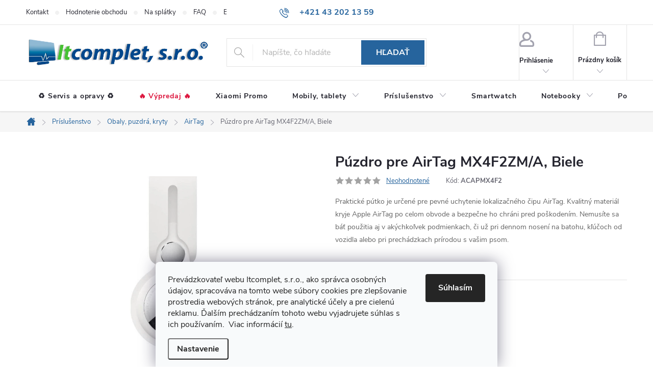

--- FILE ---
content_type: text/html; charset=utf-8
request_url: https://obchod.itcomplet.sk/puzdro-pre-airtag-mx4f2zm-a--biele/
body_size: 38616
content:
<!doctype html><html lang="sk" dir="ltr" class="header-background-light external-fonts-loaded"><head><meta charset="utf-8" /><meta name="viewport" content="width=device-width,initial-scale=1" /><title>Púzdro pre AirTag MX4F2ZM/A, Biele | Itcomplet</title><link rel="preconnect" href="https://cdn.myshoptet.com" /><link rel="dns-prefetch" href="https://cdn.myshoptet.com" /><link rel="preload" href="https://cdn.myshoptet.com/prj/dist/master/cms/libs/jquery/jquery-1.11.3.min.js" as="script" /><link href="https://cdn.myshoptet.com/prj/dist/master/cms/templates/frontend_templates/shared/css/font-face/source-sans-3.css" rel="stylesheet"><link href="https://cdn.myshoptet.com/prj/dist/master/cms/templates/frontend_templates/shared/css/font-face/exo-2.css" rel="stylesheet"><script>
dataLayer = [];
dataLayer.push({'shoptet' : {
    "pageId": 1253,
    "pageType": "productDetail",
    "currency": "EUR",
    "currencyInfo": {
        "decimalSeparator": ",",
        "exchangeRate": 1,
        "priceDecimalPlaces": 2,
        "symbol": "\u20ac",
        "symbolLeft": 1,
        "thousandSeparator": " "
    },
    "language": "sk",
    "projectId": 353560,
    "product": {
        "id": 208375,
        "guid": "0949123c-2b06-11f0-a87f-d2405d82e29a",
        "hasVariants": false,
        "codes": [
            {
                "code": "ACAPMX4F2"
            }
        ],
        "code": "ACAPMX4F2",
        "name": "P\u00fazdro pre AirTag MX4F2ZM\/A, Biele",
        "appendix": "",
        "weight": "1",
        "manufacturer": "Apple",
        "manufacturerGuid": "1EF533368DF169C28EDADA0BA3DED3EE",
        "currentCategory": "Pr\u00edslu\u0161enstvo | Obaly, puzdr\u00e1, kryty | P\u00fazdra a obaly pre AirTag",
        "currentCategoryGuid": "5d132fda-7c36-11ec-ac23-ac1f6b0076ec",
        "defaultCategory": "Pr\u00edslu\u0161enstvo | Obaly, puzdr\u00e1, kryty | P\u00fazdra a obaly pre AirTag",
        "defaultCategoryGuid": "5d132fda-7c36-11ec-ac23-ac1f6b0076ec",
        "currency": "EUR",
        "priceWithVat": 36
    },
    "stocks": [
        {
            "id": "ext",
            "title": "Sklad",
            "isDeliveryPoint": 0,
            "visibleOnEshop": 1
        }
    ],
    "cartInfo": {
        "id": null,
        "freeShipping": false,
        "freeShippingFrom": 50,
        "leftToFreeGift": {
            "formattedPrice": "\u20ac0",
            "priceLeft": 0
        },
        "freeGift": false,
        "leftToFreeShipping": {
            "priceLeft": 50,
            "dependOnRegion": 0,
            "formattedPrice": "\u20ac50"
        },
        "discountCoupon": [],
        "getNoBillingShippingPrice": {
            "withoutVat": 0,
            "vat": 0,
            "withVat": 0
        },
        "cartItems": [],
        "taxMode": "ORDINARY"
    },
    "cart": [],
    "customer": {
        "priceRatio": 1,
        "priceListId": 1,
        "groupId": null,
        "registered": false,
        "mainAccount": false
    }
}});
dataLayer.push({'cookie_consent' : {
    "marketing": "denied",
    "analytics": "denied"
}});
document.addEventListener('DOMContentLoaded', function() {
    shoptet.consent.onAccept(function(agreements) {
        if (agreements.length == 0) {
            return;
        }
        dataLayer.push({
            'cookie_consent' : {
                'marketing' : (agreements.includes(shoptet.config.cookiesConsentOptPersonalisation)
                    ? 'granted' : 'denied'),
                'analytics': (agreements.includes(shoptet.config.cookiesConsentOptAnalytics)
                    ? 'granted' : 'denied')
            },
            'event': 'cookie_consent'
        });
    });
});
</script>

<!-- Google Tag Manager -->
<script>(function(w,d,s,l,i){w[l]=w[l]||[];w[l].push({'gtm.start':
new Date().getTime(),event:'gtm.js'});var f=d.getElementsByTagName(s)[0],
j=d.createElement(s),dl=l!='dataLayer'?'&l='+l:'';j.async=true;j.src=
'https://www.googletagmanager.com/gtm.js?id='+i+dl;f.parentNode.insertBefore(j,f);
})(window,document,'script','dataLayer','GTM-K3CHB89');</script>
<!-- End Google Tag Manager -->

<meta property="og:type" content="website"><meta property="og:site_name" content="obchod.itcomplet.sk"><meta property="og:url" content="https://obchod.itcomplet.sk/puzdro-pre-airtag-mx4f2zm-a--biele/"><meta property="og:title" content="Púzdro pre AirTag MX4F2ZM/A, Biele | Itcomplet"><meta name="author" content="Itcomplet s.r.o."><meta name="web_author" content="Shoptet.sk"><meta name="dcterms.rightsHolder" content="obchod.itcomplet.sk"><meta name="robots" content="index,follow"><meta property="og:image" content="https://cdn.myshoptet.com/usr/obchod.itcomplet.sk/user/shop/big/208375_puzdro-pre-airtag-mx4f2zm-a--biele.jpg?6894c16c"><meta property="og:description" content="Púzdro pre AirTag MX4F2ZM/A, Biele ✓ Doprava ZDARMA ✓ Skvelé ceny ✓ Poradíme s výberom ✓ Overený obchod ✓ Bezpečný nákup | Itcomplet"><meta name="description" content="Púzdro pre AirTag MX4F2ZM/A, Biele ✓ Doprava ZDARMA ✓ Skvelé ceny ✓ Poradíme s výberom ✓ Overený obchod ✓ Bezpečný nákup | Itcomplet"><meta name="google-site-verification" content="9YtElYejavY8aQoPW-gKESZ5ukivotTH-XzYl0g38U0"><meta property="product:price:amount" content="36"><meta property="product:price:currency" content="EUR"><style>:root {--color-primary: #26649d;--color-primary-h: 209;--color-primary-s: 61%;--color-primary-l: 38%;--color-primary-hover: #26649d;--color-primary-hover-h: 209;--color-primary-hover-s: 61%;--color-primary-hover-l: 38%;--color-secondary: #60c700;--color-secondary-h: 91;--color-secondary-s: 100%;--color-secondary-l: 39%;--color-secondary-hover: #016c00;--color-secondary-hover-h: 119;--color-secondary-hover-s: 100%;--color-secondary-hover-l: 21%;--color-tertiary: #c3c6ea;--color-tertiary-h: 235;--color-tertiary-s: 48%;--color-tertiary-l: 84%;--color-tertiary-hover: #FFFFFF;--color-tertiary-hover-h: 0;--color-tertiary-hover-s: 0%;--color-tertiary-hover-l: 100%;--color-header-background: #ffffff;--template-font: "Source Sans 3";--template-headings-font: "Exo 2";--header-background-url: none;--cookies-notice-background: #F8FAFB;--cookies-notice-color: #252525;--cookies-notice-button-hover: #27263f;--cookies-notice-link-hover: #3b3a5f;--templates-update-management-preview-mode-content: "Náhľad aktualizácií šablóny je aktívny pre váš prehliadač."}</style>
    <script>var shoptet = shoptet || {};</script>
    <script src="https://cdn.myshoptet.com/prj/dist/master/shop/dist/main-3g-header.js.27c4444ba5dd6be3416d.js"></script>
<!-- User include --><!-- service 776(417) html code header -->
<link type="text/css" rel="stylesheet" media="all"  href="https://cdn.myshoptet.com/usr/paxio.myshoptet.com/user/documents/blank/style.css?v1602547"/>
<link href="https://cdn.myshoptet.com/prj/dist/master/shop/dist/font-shoptet-11.css.62c94c7785ff2cea73b2.css" rel="stylesheet">
<link href="https://cdn.myshoptet.com/usr/paxio.myshoptet.com/user/documents/blank/ikony.css?v9" rel="stylesheet">
<link type="text/css" rel="stylesheet" media="screen"  href="https://cdn.myshoptet.com/usr/paxio.myshoptet.com/user/documents/blank/preklady.css?v27" />
<link rel="stylesheet" href="https://cdn.myshoptet.com/usr/paxio.myshoptet.com/user/documents/blank/Slider/slick.css" />
<link rel="stylesheet" href="https://cdn.myshoptet.com/usr/paxio.myshoptet.com/user/documents/blank/Slider/slick-theme.css?v4" />
<link rel="stylesheet" href="https://cdn.myshoptet.com/usr/paxio.myshoptet.com/user/documents/blank/Slider/slick-classic.css?v3" />

<!-- api 427(81) html code header -->
<link rel="stylesheet" href="https://cdn.myshoptet.com/usr/api2.dklab.cz/user/documents/_doplnky/instagram/353560/11/353560_11.css" type="text/css" /><style>
        :root {
            --dklab-instagram-header-color: #000000;  
            --dklab-instagram-header-background: #DDDDDD;  
            --dklab-instagram-font-weight: 700;
            --dklab-instagram-font-size: 180%;
            --dklab-instagram-logoUrl: url(https://cdn.myshoptet.com/usr/api2.dklab.cz/user/documents/_doplnky/instagram/img/psaci-duha.png); 
            --dklab-instagram-logo-size-width: 141px;
            --dklab-instagram-logo-size-height: 40px;                        
            --dklab-instagram-hover-content: "\e901";                        
            --dklab-instagram-padding: 1px;                        
            --dklab-instagram-border-color: #888888;
            
        }
        </style>
<!-- api 491(143) html code header -->
<link rel="stylesheet" href="https://cdn.myshoptet.com/usr/api2.dklab.cz/user/documents/_doplnky/doprava/353560/34/353560_34.css" type="text/css" /><style>
        :root {
            --dklab-background-color: #000000;
            --dklab-foreground-color: #FFFFFF;
            --dklab-transport-background-color: #26649D;
            --dklab-transport-foreground-color: #FFFFFF;
            --dklab-gift-background-color: #26649D;
            --dklab-gift-foreground-color: #FFFFFF;
        }</style>
<!-- api 492(144) html code header -->
<link rel="stylesheet" href="https://cdn.myshoptet.com/usr/api2.dklab.cz/user/documents/_doplnky/zakoupilo/353560/1207/353560_1207.css" type="text/css" /><style>
        :root {
            --dklab-zakoupilo-color-text: #FFFFFF;
            --dklab-zakoupilo-color-background: rgba(29,122,248,0.8);  
            --dklab-zakoupilo-color-border: rgba(29,122,248,0.8);            
            --dklab-zakoupilo-border-rounding: 100px;        
            
        }
        </style>
<!-- api 1556(1155) html code header -->
<script>
    var shoptetakCopyDisableSettings={"rightClick":true,"textCopy":true,"imgCopy":true,"adminDisable":true,"productsTitlesDisable":true,"categoryDisable":false,"pagesDisable":false,"urlAddressOne":"","urlAddressTwo":"","urlAddressThree":"","urlAddressFour":"","urlAddressFive":""};

    const rootCopy = document.documentElement;
</script>

<!-- service 427(81) html code header -->
<link rel="stylesheet" href="https://cdn.myshoptet.com/usr/api2.dklab.cz/user/documents/_doplnky/instagram/font/instagramplus.css" type="text/css" />

<!-- service 619(267) html code header -->
<link href="https://cdn.myshoptet.com/usr/fvstudio.myshoptet.com/user/documents/addons/cartupsell.min.css?24.11.1" rel="stylesheet">
<!-- service 1228(847) html code header -->
<link 
rel="stylesheet" 
href="https://cdn.myshoptet.com/usr/dmartini.myshoptet.com/user/documents/upload/dmartini/shop_rating/shop_rating.min.css?140"
data-author="Dominik Martini" 
data-author-web="dmartini.cz">
<!-- service 1539(1149) html code header -->
<link rel="stylesheet" href="https://cdn.myshoptet.com/usr/apollo.jakubtursky.sk/user/documents/assets/contact-form/main.css?v=28">
<!-- service 1556(1155) html code header -->
<link rel="stylesheet" href="https://cdn.myshoptet.com/usr/shoptet.tomashlad.eu/user/documents/extras/copy-disable/screen.css?v=7">
<!-- service 1714(1298) html code header -->
<link 
rel="stylesheet" 
href="https://cdn.myshoptet.com/usr/dmartini.myshoptet.com/user/documents/upload/dmartini/blog_products/blog_products.min.css?160"
data-author="Dominik Martini" 
data-author-web="dmartini.cz">
<!-- service 1108(732) html code header -->
<style>
.faq-item label::before{display: none !important;}
.faq-item label + div{display: none;}
.faq-item input:checked + label + div{display: block;padding: 0 20px;}
.faq-item{border: 1px solid #dadada;margin-bottom: 12px;}
.faq-item label{margin: 0 !important;cursor: pointer;padding: 16px 52px 16px 20px !important;width: 100%;color: #222 !important;background-color: #fff;font-size: 20px;position: relative !important;display: inline-block;}
.faq-item:hover{box-shadow: 0 0 10px rgba(0,0,0,0.1);}
.faq-item label::after{content: "\e911" !important;font-family: shoptet !important;right: 20px;position: absolute !important;line-height: 1 !important;font-size: 14px !important;top: 50% !important;margin-top: -8px;-webkit-transform: rotate(180deg) !important;transform: rotate(180deg) !important;background: none !important;color: #222 !important;left: auto !important;}
.faq-item input:checked + label::after{-webkit-transform: rotate(0deg) !important;transform: rotate(0deg) !important;}
.faq-item:not(.not-last){margin-bottom: 12px;}
.faq-item input{display: none;}

body.template-04 .faq-item label::after {content: "\e620" !important;}
</style>
<!-- project html code header -->
<link rel="apple-touch-icon" sizes="180x180" href="/user/documents/apple-touch-icon.png">
<link rel="icon" type="image/png" sizes="32x32" href="/user/documents/favicon-32x32.png">
<link rel="icon" type="image/png" sizes="16x16" href="/user/documents/favicon-16x16.png">
<link rel="manifest" href="/user/documents/site.webmanifest">
<link rel="mask-icon" href="/user/documents/safari-pinned-tab.svg" color="#00468a">
<link rel="shortcut icon" href="/user/documents/favicon.ico">
<link rel="stylesheet" type="text/css" href="/user/documents/upload/kontakt_obchod.css" />
<script src="/user/documents/upload/hotjar.js" type="text/javascript"></script>
<meta name="msapplication-TileColor" content="#ffffff">
<meta name="msapplication-config" content="/user/documents/browserconfig.xml">
<meta name="theme-color" content="#ffffff">
<meta name="google-site-verification" content="KqtV7WGek_yx-RqyxIDYK3cTdTeRJHUPSIb9IT4w37o" />
<meta name="facebook-domain-verification" content="6t7h4yqq3in29ovana9ym178tqwx6v" />

<style>
@media (min-width: 1200px){.content-inner{max-width:100%;}
.ordering-process .content-inner,
.id--8 .content-inner{max-width:none}
.id--4 .content-inner{max-width:400px}
.one-column-body .content-inner{margin:auto}
}
/* TRVALÉ ZOBRAZENÍ POLE PRO SLEVOVÝ KUPON */
.discount-coupon:not(.uplatneno) form {display: block;margin-top: 0;}
.kupon-odkaz{display: none;}
.homepage-box.middle-banners-wrapper {
    background: none;
    border: 0;
    padding: 0;
    margin-top: 0px;
}
.type-index .benefitBanner {
    /* border-bottom: 1px solid #e4e4e4; */
    padding: 0 0;
}
h1, .h1 {
    font-size: 28px;
    margin-top: 0;
}
/* PŘIDÁNÍ E-MAILOVÉ ADRESY DO HLAVIČKY WEBU */
@media screen and (min-width: 1200px){
.top-navigation-bar .project-email {display: inline-block;font-size: 16px;font-weight: bold;margin-left: 24px;color: var(--color-primary);} 
a.project-email::before {content: '\e910';font-size: 16px;} 
} 
@media screen and (min-width: 360px) and (max-width: 767px){
.top-navigation-contacts{display: block !important;}
.top-navigation-contacts .project-phone{display: none !important;}
.top-navigation-contacts .project-email{display: block !important;position: absolute;right: 164px;top: 15px;color: #A3A3AF;}
a.project-email::before {content: '\e910';}
.top-navigation-contacts .project-email span{display: none;}
}
.navigation-in > ul > li:not(:hover) a[href="/vypredaj/"] {
color: #DC143C;}
.id--17 #checkoutSidebar .cart-content + .form-group{background-color: #fff;border: 0;padding: 0 24px;margin-top: 20px;}
</style>
<script type="application/ld+json">
    {
      "@context": "http://schema.org/",
      "@type": "Product",
      "name": "Hodnocení obchodu - www.obchod.itcomplet.sk/",
      "aggregateRating": {
        "@type": "AggregateRating",
        "ratingValue": "Vaše průměrné hodnocení ve formátu 4.9",
        "ratingCount": "Počet recenzí ve formátu 422",
        "reviewCount": "Počet recenzí ve formátu 422"
      }
    }
    </script>
  
<!-- /User include --><link rel="canonical" href="https://obchod.itcomplet.sk/puzdro-pre-airtag-mx4f2zm-a--biele/" />    <script>
        var _hwq = _hwq || [];
        _hwq.push(['setKey', 'FF7914588722199CDC4688C70DC7C264']);
        _hwq.push(['setTopPos', '250']);
        _hwq.push(['showWidget', '21']);
        (function() {
            var ho = document.createElement('script');
            ho.src = 'https://sk.im9.cz/direct/i/gjs.php?n=wdgt&sak=FF7914588722199CDC4688C70DC7C264';
            var s = document.getElementsByTagName('script')[0]; s.parentNode.insertBefore(ho, s);
        })();
    </script>
<script>!function(){var t={9196:function(){!function(){var t=/\[object (Boolean|Number|String|Function|Array|Date|RegExp)\]/;function r(r){return null==r?String(r):(r=t.exec(Object.prototype.toString.call(Object(r))))?r[1].toLowerCase():"object"}function n(t,r){return Object.prototype.hasOwnProperty.call(Object(t),r)}function e(t){if(!t||"object"!=r(t)||t.nodeType||t==t.window)return!1;try{if(t.constructor&&!n(t,"constructor")&&!n(t.constructor.prototype,"isPrototypeOf"))return!1}catch(t){return!1}for(var e in t);return void 0===e||n(t,e)}function o(t,r,n){this.b=t,this.f=r||function(){},this.d=!1,this.a={},this.c=[],this.e=function(t){return{set:function(r,n){u(c(r,n),t.a)},get:function(r){return t.get(r)}}}(this),i(this,t,!n);var e=t.push,o=this;t.push=function(){var r=[].slice.call(arguments,0),n=e.apply(t,r);return i(o,r),n}}function i(t,n,o){for(t.c.push.apply(t.c,n);!1===t.d&&0<t.c.length;){if("array"==r(n=t.c.shift()))t:{var i=n,a=t.a;if("string"==r(i[0])){for(var f=i[0].split("."),s=f.pop(),p=(i=i.slice(1),0);p<f.length;p++){if(void 0===a[f[p]])break t;a=a[f[p]]}try{a[s].apply(a,i)}catch(t){}}}else if("function"==typeof n)try{n.call(t.e)}catch(t){}else{if(!e(n))continue;for(var l in n)u(c(l,n[l]),t.a)}o||(t.d=!0,t.f(t.a,n),t.d=!1)}}function c(t,r){for(var n={},e=n,o=t.split("."),i=0;i<o.length-1;i++)e=e[o[i]]={};return e[o[o.length-1]]=r,n}function u(t,o){for(var i in t)if(n(t,i)){var c=t[i];"array"==r(c)?("array"==r(o[i])||(o[i]=[]),u(c,o[i])):e(c)?(e(o[i])||(o[i]={}),u(c,o[i])):o[i]=c}}window.DataLayerHelper=o,o.prototype.get=function(t){var r=this.a;t=t.split(".");for(var n=0;n<t.length;n++){if(void 0===r[t[n]])return;r=r[t[n]]}return r},o.prototype.flatten=function(){this.b.splice(0,this.b.length),this.b[0]={},u(this.a,this.b[0])}}()}},r={};function n(e){var o=r[e];if(void 0!==o)return o.exports;var i=r[e]={exports:{}};return t[e](i,i.exports,n),i.exports}n.n=function(t){var r=t&&t.__esModule?function(){return t.default}:function(){return t};return n.d(r,{a:r}),r},n.d=function(t,r){for(var e in r)n.o(r,e)&&!n.o(t,e)&&Object.defineProperty(t,e,{enumerable:!0,get:r[e]})},n.o=function(t,r){return Object.prototype.hasOwnProperty.call(t,r)},function(){"use strict";n(9196)}()}();</script>    <!-- Global site tag (gtag.js) - Google Analytics -->
    <script async src="https://www.googletagmanager.com/gtag/js?id=G-ZB2ML90VL5"></script>
    <script>
        
        window.dataLayer = window.dataLayer || [];
        function gtag(){dataLayer.push(arguments);}
        

                    console.debug('default consent data');

            gtag('consent', 'default', {"ad_storage":"denied","analytics_storage":"denied","ad_user_data":"denied","ad_personalization":"denied","wait_for_update":500});
            dataLayer.push({
                'event': 'default_consent'
            });
        
        gtag('js', new Date());

                gtag('config', 'UA-214289229-1', { 'groups': "UA" });
        
                gtag('config', 'G-ZB2ML90VL5', {"groups":"GA4","send_page_view":false,"content_group":"productDetail","currency":"EUR","page_language":"sk"});
        
                gtag('config', 'AW-10819820213', {"allow_enhanced_conversions":true});
        
        
        
        
        
                    gtag('event', 'page_view', {"send_to":"GA4","page_language":"sk","content_group":"productDetail","currency":"EUR"});
        
                gtag('set', 'currency', 'EUR');

        gtag('event', 'view_item', {
            "send_to": "UA",
            "items": [
                {
                    "id": "ACAPMX4F2",
                    "name": "P\u00fazdro pre AirTag MX4F2ZM\/A, Biele",
                    "category": "Pr\u00edslu\u0161enstvo \/ Obaly, puzdr\u00e1, kryty \/ P\u00fazdra a obaly pre AirTag",
                                        "brand": "Apple",
                                                            "price": 29.27
                }
            ]
        });
        
        
        
        
        
                    gtag('event', 'view_item', {"send_to":"GA4","page_language":"sk","content_group":"productDetail","value":29.27,"currency":"EUR","items":[{"item_id":"ACAPMX4F2","item_name":"P\u00fazdro pre AirTag MX4F2ZM\/A, Biele","item_brand":"Apple","item_category":"Pr\u00edslu\u0161enstvo","item_category2":"Obaly, puzdr\u00e1, kryty","item_category3":"P\u00fazdra a obaly pre AirTag","price":29.27,"quantity":1,"index":0}]});
        
        
        
        
        
        
        
        document.addEventListener('DOMContentLoaded', function() {
            if (typeof shoptet.tracking !== 'undefined') {
                for (var id in shoptet.tracking.bannersList) {
                    gtag('event', 'view_promotion', {
                        "send_to": "UA",
                        "promotions": [
                            {
                                "id": shoptet.tracking.bannersList[id].id,
                                "name": shoptet.tracking.bannersList[id].name,
                                "position": shoptet.tracking.bannersList[id].position
                            }
                        ]
                    });
                }
            }

            shoptet.consent.onAccept(function(agreements) {
                if (agreements.length !== 0) {
                    console.debug('gtag consent accept');
                    var gtagConsentPayload =  {
                        'ad_storage': agreements.includes(shoptet.config.cookiesConsentOptPersonalisation)
                            ? 'granted' : 'denied',
                        'analytics_storage': agreements.includes(shoptet.config.cookiesConsentOptAnalytics)
                            ? 'granted' : 'denied',
                                                                                                'ad_user_data': agreements.includes(shoptet.config.cookiesConsentOptPersonalisation)
                            ? 'granted' : 'denied',
                        'ad_personalization': agreements.includes(shoptet.config.cookiesConsentOptPersonalisation)
                            ? 'granted' : 'denied',
                        };
                    console.debug('update consent data', gtagConsentPayload);
                    gtag('consent', 'update', gtagConsentPayload);
                    dataLayer.push(
                        { 'event': 'update_consent' }
                    );
                }
            });
        });
    </script>
<script>
    (function(t, r, a, c, k, i, n, g) { t['ROIDataObject'] = k;
    t[k]=t[k]||function(){ (t[k].q=t[k].q||[]).push(arguments) },t[k].c=i;n=r.createElement(a),
    g=r.getElementsByTagName(a)[0];n.async=1;n.src=c;g.parentNode.insertBefore(n,g)
    })(window, document, 'script', '//www.heureka.sk/ocm/sdk.js?source=shoptet&version=2&page=product_detail', 'heureka', 'sk');

    heureka('set_user_consent', 0);
</script>
</head><body class="desktop id-1253 in-puzdra-pre-airtag template-11 type-product type-detail one-column-body columns-mobile-2 columns-4 blank-mode blank-mode-css ums_forms_redesign--off ums_a11y_category_page--on ums_discussion_rating_forms--off ums_flags_display_unification--on ums_a11y_login--on mobile-header-version-0">
        <div id="fb-root"></div>
        <script>
            window.fbAsyncInit = function() {
                FB.init({
                    autoLogAppEvents : true,
                    xfbml            : true,
                    version          : 'v24.0'
                });
            };
        </script>
        <script async defer crossorigin="anonymous" src="https://connect.facebook.net/sk_SK/sdk.js#xfbml=1&version=v24.0"></script>
<!-- Google Tag Manager (noscript) -->
<noscript><iframe src="https://www.googletagmanager.com/ns.html?id=GTM-K3CHB89"
height="0" width="0" style="display:none;visibility:hidden"></iframe></noscript>
<!-- End Google Tag Manager (noscript) -->

    <div class="siteCookies siteCookies--bottom siteCookies--light js-siteCookies" role="dialog" data-testid="cookiesPopup" data-nosnippet>
        <div class="siteCookies__form">
            <div class="siteCookies__content">
                <div class="siteCookies__text">
                    Prevádzkovateľ webu Itcomplet, s.r.o., ako správca osobných údajov, spracováva na tomto webe súbory cookies pre zlepšovanie prostredia webových stránok, pre analytické účely a pre cielenú reklamu. Ďalším prechádzaním tohoto webu vyjadrujete súhlas s ich používaním.  Viac informácií <a href="/subory-cookies/" target="\">tu</a>.
                </div>
                <p class="siteCookies__links">
                    <button class="siteCookies__link js-cookies-settings" aria-label="Nastavenia cookies" data-testid="cookiesSettings">Nastavenie</button>
                </p>
            </div>
            <div class="siteCookies__buttonWrap">
                                <button class="siteCookies__button js-cookiesConsentSubmit" value="all" aria-label="Prijať cookies" data-testid="buttonCookiesAccept">Súhlasím</button>
            </div>
        </div>
        <script>
            document.addEventListener("DOMContentLoaded", () => {
                const siteCookies = document.querySelector('.js-siteCookies');
                document.addEventListener("scroll", shoptet.common.throttle(() => {
                    const st = document.documentElement.scrollTop;
                    if (st > 1) {
                        siteCookies.classList.add('siteCookies--scrolled');
                    } else {
                        siteCookies.classList.remove('siteCookies--scrolled');
                    }
                }, 100));
            });
        </script>
    </div>
<a href="#content" class="skip-link sr-only">Prejsť na obsah</a><div class="overall-wrapper"><div class="user-action"><div class="container">
    <div class="user-action-in">
                    <div id="login" class="user-action-login popup-widget login-widget" role="dialog" aria-labelledby="loginHeading">
        <div class="popup-widget-inner">
                            <h2 id="loginHeading">Prihlásenie k vášmu účtu</h2><div id="customerLogin"><form action="/action/Customer/Login/" method="post" id="formLoginIncluded" class="csrf-enabled formLogin" data-testid="formLogin"><input type="hidden" name="referer" value="" /><div class="form-group"><div class="input-wrapper email js-validated-element-wrapper no-label"><input type="email" name="email" class="form-control" autofocus placeholder="E-mailová adresa (napr. jan@novak.sk)" data-testid="inputEmail" autocomplete="email" required /></div></div><div class="form-group"><div class="input-wrapper password js-validated-element-wrapper no-label"><input type="password" name="password" class="form-control" placeholder="Heslo" data-testid="inputPassword" autocomplete="current-password" required /><span class="no-display">Nemôžete vyplniť toto pole</span><input type="text" name="surname" value="" class="no-display" /></div></div><div class="form-group"><div class="login-wrapper"><button type="submit" class="btn btn-secondary btn-text btn-login" data-testid="buttonSubmit">Prihlásiť sa</button><div class="password-helper"><a href="/registracia/" data-testid="signup" rel="nofollow">Nová registrácia</a><a href="/klient/zabudnute-heslo/" rel="nofollow">Zabudnuté heslo</a></div></div></div></form>
</div>                    </div>
    </div>

                            <div id="cart-widget" class="user-action-cart popup-widget cart-widget loader-wrapper" data-testid="popupCartWidget" role="dialog" aria-hidden="true">
    <div class="popup-widget-inner cart-widget-inner place-cart-here">
        <div class="loader-overlay">
            <div class="loader"></div>
        </div>
    </div>

    <div class="cart-widget-button">
        <a href="/kosik/" class="btn btn-conversion" id="continue-order-button" rel="nofollow" data-testid="buttonNextStep">Pokračovať do košíka</a>
    </div>
</div>
            </div>
</div>
</div><div class="top-navigation-bar" data-testid="topNavigationBar">

    <div class="container">

        <div class="top-navigation-contacts">
            <strong>Zákaznícka podpora:</strong><a href="tel:+421432021359" class="project-phone" aria-label="Zavolať na +421432021359" data-testid="contactboxPhone"><span>+421 43 202 13 59</span></a><a href="mailto:obchod@itcomplet.sk" class="project-email" data-testid="contactboxEmail"><span>obchod@itcomplet.sk</span></a>        </div>

                            <div class="top-navigation-menu">
                <div class="top-navigation-menu-trigger"></div>
                <ul class="top-navigation-bar-menu">
                                            <li class="top-navigation-menu-item-2678">
                            <a href="/kontakty/">Kontakt</a>
                        </li>
                                            <li class="top-navigation-menu-item--51">
                            <a href="/hodnotenie-obchodu/">Hodnotenie obchodu</a>
                        </li>
                                            <li class="top-navigation-menu-item-2726">
                            <a href="/nakup-na-splatky/">Na splátky</a>
                        </li>
                                            <li class="top-navigation-menu-item-728">
                            <a href="/najcastejsie-otazky/">FAQ</a>
                        </li>
                                            <li class="top-navigation-menu-item-737">
                            <a href="/blog/">Blog</a>
                        </li>
                                    </ul>
                <ul class="top-navigation-bar-menu-helper"></ul>
            </div>
        
        <div class="top-navigation-tools top-navigation-tools--language">
            <div class="responsive-tools">
                <a href="#" class="toggle-window" data-target="search" aria-label="Hľadať" data-testid="linkSearchIcon"></a>
                                                            <a href="#" class="toggle-window" data-target="login"></a>
                                                    <a href="#" class="toggle-window" data-target="navigation" aria-label="Menu" data-testid="hamburgerMenu"></a>
            </div>
                        <button class="top-nav-button top-nav-button-login toggle-window" type="button" data-target="login" aria-haspopup="dialog" aria-controls="login" aria-expanded="false" data-testid="signin"><span>Prihlásenie</span></button>        </div>

    </div>

</div>
<header id="header"><div class="container navigation-wrapper">
    <div class="header-top">
        <div class="site-name-wrapper">
            <div class="site-name"><a href="/" data-testid="linkWebsiteLogo"><img src="https://cdn.myshoptet.com/usr/obchod.itcomplet.sk/user/logos/itcomplet-1.png" alt="Itcomplet s.r.o." fetchpriority="low" /></a></div>        </div>
        <div class="search" itemscope itemtype="https://schema.org/WebSite">
            <meta itemprop="headline" content="Púzdra a obaly pre AirTag"/><meta itemprop="url" content="https://obchod.itcomplet.sk"/><meta itemprop="text" content="Púzdro pre AirTag MX4F2ZM/A, Biele ✓ Doprava ZDARMA ✓ Skvelé ceny ✓ Poradíme s výberom ✓ Overený obchod ✓ Bezpečný nákup | Itcomplet"/>            <form action="/action/ProductSearch/prepareString/" method="post"
    id="formSearchForm" class="search-form compact-form js-search-main"
    itemprop="potentialAction" itemscope itemtype="https://schema.org/SearchAction" data-testid="searchForm">
    <fieldset>
        <meta itemprop="target"
            content="https://obchod.itcomplet.sk/vyhladavanie/?string={string}"/>
        <input type="hidden" name="language" value="sk"/>
        
            
<input
    type="search"
    name="string"
        class="query-input form-control search-input js-search-input"
    placeholder="Napíšte, čo hľadáte"
    autocomplete="off"
    required
    itemprop="query-input"
    aria-label="Vyhľadávanie"
    data-testid="searchInput"
>
            <button type="submit" class="btn btn-default" data-testid="searchBtn">Hľadať</button>
        
    </fieldset>
</form>
        </div>
        <div class="navigation-buttons">
                
    <a href="/kosik/" class="btn btn-icon toggle-window cart-count" data-target="cart" data-hover="true" data-redirect="true" data-testid="headerCart" rel="nofollow" aria-haspopup="dialog" aria-expanded="false" aria-controls="cart-widget">
        
                <span class="sr-only">Nákupný košík</span>
        
            <span class="cart-price visible-lg-inline-block" data-testid="headerCartPrice">
                                    Prázdny košík                            </span>
        
    
            </a>
        </div>
    </div>
    <nav id="navigation" aria-label="Hlavné menu" data-collapsible="true"><div class="navigation-in menu"><ul class="menu-level-1" role="menubar" data-testid="headerMenuItems"><li class="menu-item-external-145" role="none"><a href="https://www.itcomplet.sk" data-testid="headerMenuItem" role="menuitem" aria-expanded="false"><b>♻️ Servis a opravy ♻️</b></a></li>
<li class="menu-item-2733" role="none"><a href="/vypredaj/" data-testid="headerMenuItem" role="menuitem" aria-expanded="false"><b>🔥 Výpredaj 🔥</b></a></li>
<li class="menu-item-2880" role="none"><a href="/xiaomi-promo/" data-testid="headerMenuItem" role="menuitem" aria-expanded="false"><b>Xiaomi Promo</b></a></li>
<li class="menu-item-887 ext" role="none"><a href="/mobilne-telefony-tablety/" data-testid="headerMenuItem" role="menuitem" aria-haspopup="true" aria-expanded="false"><b>Mobily, tablety</b><span class="submenu-arrow"></span></a><ul class="menu-level-2" aria-label="Mobily, tablety" tabindex="-1" role="menu"><li class="menu-item-857 has-third-level" role="none"><a href="/iphone/" class="menu-image" data-testid="headerMenuItem" tabindex="-1" aria-hidden="true"><img src="data:image/svg+xml,%3Csvg%20width%3D%22140%22%20height%3D%22100%22%20xmlns%3D%22http%3A%2F%2Fwww.w3.org%2F2000%2Fsvg%22%3E%3C%2Fsvg%3E" alt="" aria-hidden="true" width="140" height="100"  data-src="https://cdn.myshoptet.com/usr/obchod.itcomplet.sk/user/categories/thumb/iphone_16.jpg" fetchpriority="low" /></a><div><a href="/iphone/" data-testid="headerMenuItem" role="menuitem"><span>iPhone</span></a>
                                                    <ul class="menu-level-3" role="menu">
                                                                    <li class="menu-item-2874" role="none">
                                        <a href="/iphone-17-pro-max/" data-testid="headerMenuItem" role="menuitem">
                                            iPhone 17 Pro Max</a>,                                    </li>
                                                                    <li class="menu-item-2871" role="none">
                                        <a href="/iphone-17-pro/" data-testid="headerMenuItem" role="menuitem">
                                            iPhone 17 Pro</a>,                                    </li>
                                                                    <li class="menu-item-2868" role="none">
                                        <a href="/iphone-air/" data-testid="headerMenuItem" role="menuitem">
                                            iPhone Air</a>,                                    </li>
                                                                    <li class="menu-item-2865" role="none">
                                        <a href="/iphone-17/" data-testid="headerMenuItem" role="menuitem">
                                            iPhone 17</a>,                                    </li>
                                                                    <li class="menu-item-2815" role="none">
                                        <a href="/iphone-16e/" data-testid="headerMenuItem" role="menuitem">
                                            iPhone 16e</a>,                                    </li>
                                                                    <li class="menu-item-2784" role="none">
                                        <a href="/iphone-16-pro-max/" data-testid="headerMenuItem" role="menuitem">
                                            iPhone 16 Pro Max</a>,                                    </li>
                                                                    <li class="menu-item-2787" role="none">
                                        <a href="/iphone-16-pro/" data-testid="headerMenuItem" role="menuitem">
                                            iPhone 16 Pro</a>,                                    </li>
                                                                    <li class="menu-item-2790" role="none">
                                        <a href="/iphone-16-plus/" data-testid="headerMenuItem" role="menuitem">
                                            iPhone 16 Plus</a>,                                    </li>
                                                                    <li class="menu-item-2793" role="none">
                                        <a href="/iphone-16/" data-testid="headerMenuItem" role="menuitem">
                                            iPhone 16</a>,                                    </li>
                                                                    <li class="menu-item-2716" role="none">
                                        <a href="/iphone-15-pro-max/" data-testid="headerMenuItem" role="menuitem">
                                            iPhone 15 Pro Max</a>,                                    </li>
                                                                    <li class="menu-item-2719" role="none">
                                        <a href="/iphone-15-pro/" data-testid="headerMenuItem" role="menuitem">
                                            iPhone 15 Pro</a>,                                    </li>
                                                                    <li class="menu-item-2725" role="none">
                                        <a href="/iphone-15-plus/" data-testid="headerMenuItem" role="menuitem">
                                            iPhone 15 Plus</a>,                                    </li>
                                                                    <li class="menu-item-2722" role="none">
                                        <a href="/iphone-15/" data-testid="headerMenuItem" role="menuitem">
                                            iPhone 15</a>,                                    </li>
                                                                    <li class="menu-item-1658" role="none">
                                        <a href="/iphone-14-pro-max/" data-testid="headerMenuItem" role="menuitem">
                                            iPhone 14 Pro Max</a>,                                    </li>
                                                                    <li class="menu-item-1655" role="none">
                                        <a href="/iphone-14-pro/" data-testid="headerMenuItem" role="menuitem">
                                            iPhone 14 Pro</a>,                                    </li>
                                                                    <li class="menu-item-1652" role="none">
                                        <a href="/iphone-14-plus/" data-testid="headerMenuItem" role="menuitem">
                                            iPhone 14 Plus</a>,                                    </li>
                                                                    <li class="menu-item-1649" role="none">
                                        <a href="/iphone-14/" data-testid="headerMenuItem" role="menuitem">
                                            iPhone 14</a>,                                    </li>
                                                                    <li class="menu-item-1487" role="none">
                                        <a href="/iphone-13-pro-max/" data-testid="headerMenuItem" role="menuitem">
                                            iPhone 13 Pro Max</a>,                                    </li>
                                                                    <li class="menu-item-1490" role="none">
                                        <a href="/iphone-13-pro/" data-testid="headerMenuItem" role="menuitem">
                                            iPhone 13 Pro</a>,                                    </li>
                                                                    <li class="menu-item-1493" role="none">
                                        <a href="/iphone-13/" data-testid="headerMenuItem" role="menuitem">
                                            iPhone 13</a>,                                    </li>
                                                                    <li class="menu-item-1496" role="none">
                                        <a href="/iphone-13-mini/" data-testid="headerMenuItem" role="menuitem">
                                            iPhone 13 Mini</a>,                                    </li>
                                                                    <li class="menu-item-1502" role="none">
                                        <a href="/iphone-12/" data-testid="headerMenuItem" role="menuitem">
                                            iPhone 12</a>                                    </li>
                                                            </ul>
                        </div></li><li class="menu-item-872 has-third-level" role="none"><a href="/apple-ipad/" class="menu-image" data-testid="headerMenuItem" tabindex="-1" aria-hidden="true"><img src="data:image/svg+xml,%3Csvg%20width%3D%22140%22%20height%3D%22100%22%20xmlns%3D%22http%3A%2F%2Fwww.w3.org%2F2000%2Fsvg%22%3E%3C%2Fsvg%3E" alt="" aria-hidden="true" width="140" height="100"  data-src="https://cdn.myshoptet.com/usr/obchod.itcomplet.sk/user/categories/thumb/2373547.jpg" fetchpriority="low" /></a><div><a href="/apple-ipad/" data-testid="headerMenuItem" role="menuitem"><span>Apple iPad</span></a>
                                                    <ul class="menu-level-3" role="menu">
                                                                    <li class="menu-item-1670" role="none">
                                        <a href="/ipad-pro/" data-testid="headerMenuItem" role="menuitem">
                                            iPad Pro</a>,                                    </li>
                                                                    <li class="menu-item-1673" role="none">
                                        <a href="/ipad-air/" data-testid="headerMenuItem" role="menuitem">
                                            iPad Air</a>,                                    </li>
                                                                    <li class="menu-item-1676" role="none">
                                        <a href="/ipad/" data-testid="headerMenuItem" role="menuitem">
                                            iPad</a>,                                    </li>
                                                                    <li class="menu-item-1679" role="none">
                                        <a href="/ipad-mini/" data-testid="headerMenuItem" role="menuitem">
                                            iPad Mini</a>,                                    </li>
                                                                    <li class="menu-item-1427" role="none">
                                        <a href="/klavesnice-pre-ipad/" data-testid="headerMenuItem" role="menuitem">
                                            Klávesnice pre iPad</a>,                                    </li>
                                                                    <li class="menu-item-1430" role="none">
                                        <a href="/apple-pencil/" data-testid="headerMenuItem" role="menuitem">
                                            Pencil</a>                                    </li>
                                                            </ul>
                        </div></li><li class="menu-item-1169" role="none"><a href="/mobilne-telefony/" class="menu-image" data-testid="headerMenuItem" tabindex="-1" aria-hidden="true"><img src="data:image/svg+xml,%3Csvg%20width%3D%22140%22%20height%3D%22100%22%20xmlns%3D%22http%3A%2F%2Fwww.w3.org%2F2000%2Fsvg%22%3E%3C%2Fsvg%3E" alt="" aria-hidden="true" width="140" height="100"  data-src="https://cdn.myshoptet.com/usr/obchod.itcomplet.sk/user/categories/thumb/3240259.jpg" fetchpriority="low" /></a><div><a href="/mobilne-telefony/" data-testid="headerMenuItem" role="menuitem"><span>Mobilné telefóny</span></a>
                        </div></li><li class="menu-item-1163" role="none"><a href="/tablety/" class="menu-image" data-testid="headerMenuItem" tabindex="-1" aria-hidden="true"><img src="data:image/svg+xml,%3Csvg%20width%3D%22140%22%20height%3D%22100%22%20xmlns%3D%22http%3A%2F%2Fwww.w3.org%2F2000%2Fsvg%22%3E%3C%2Fsvg%3E" alt="" aria-hidden="true" width="140" height="100"  data-src="https://cdn.myshoptet.com/usr/obchod.itcomplet.sk/user/categories/thumb/3153351.jpg" fetchpriority="low" /></a><div><a href="/tablety/" data-testid="headerMenuItem" role="menuitem"><span>Tablety</span></a>
                        </div></li></ul></li>
<li class="menu-item-1214 ext" role="none"><a href="/prislusenstvo/" data-testid="headerMenuItem" role="menuitem" aria-haspopup="true" aria-expanded="false"><b>Príslušenstvo</b><span class="submenu-arrow"></span></a><ul class="menu-level-2" aria-label="Príslušenstvo" tabindex="-1" role="menu"><li class="menu-item-1217 has-third-level" role="none"><a href="/ochranne-skla-a-folie-na-mobily/" class="menu-image" data-testid="headerMenuItem" tabindex="-1" aria-hidden="true"><img src="data:image/svg+xml,%3Csvg%20width%3D%22140%22%20height%3D%22100%22%20xmlns%3D%22http%3A%2F%2Fwww.w3.org%2F2000%2Fsvg%22%3E%3C%2Fsvg%3E" alt="" aria-hidden="true" width="140" height="100"  data-src="https://cdn.myshoptet.com/usr/obchod.itcomplet.sk/user/categories/thumb/4_max.jpg" fetchpriority="low" /></a><div><a href="/ochranne-skla-a-folie-na-mobily/" data-testid="headerMenuItem" role="menuitem"><span>Ochranné sklá a fólie</span></a>
                                                    <ul class="menu-level-3" role="menu">
                                                                    <li class="menu-item-1586" role="none">
                                        <a href="/tvrdene-skla-a-folie-pre-apple/" data-testid="headerMenuItem" role="menuitem">
                                            Apple</a>,                                    </li>
                                                                    <li class="menu-item-1592" role="none">
                                        <a href="/tvrdene-skla-a-folie-pre-samsung/" data-testid="headerMenuItem" role="menuitem">
                                            Samsung</a>,                                    </li>
                                                                    <li class="menu-item-1589" role="none">
                                        <a href="/tvrdene-skla-a-folie-pre-xiaomi/" data-testid="headerMenuItem" role="menuitem">
                                            Xiaomi</a>,                                    </li>
                                                                    <li class="menu-item-1616" role="none">
                                        <a href="/tvrdene-skla-a-folie-pre-poco/" data-testid="headerMenuItem" role="menuitem">
                                            Poco</a>,                                    </li>
                                                                    <li class="menu-item-1598" role="none">
                                        <a href="/tvrdene-skla-a-folie-pre-honor/" data-testid="headerMenuItem" role="menuitem">
                                            Honor</a>,                                    </li>
                                                                    <li class="menu-item-1601" role="none">
                                        <a href="/tvrdene-skla-a-folie-pre-huawei/" data-testid="headerMenuItem" role="menuitem">
                                            Huawei</a>,                                    </li>
                                                                    <li class="menu-item-1607" role="none">
                                        <a href="/tvrdene-skla-a-folie-pre-motorola/" data-testid="headerMenuItem" role="menuitem">
                                            Motorola</a>,                                    </li>
                                                                    <li class="menu-item-1619" role="none">
                                        <a href="/tvrdene-skla-a-folie-pre-oneplus/" data-testid="headerMenuItem" role="menuitem">
                                            OnePlus</a>,                                    </li>
                                                                    <li class="menu-item-1622" role="none">
                                        <a href="/tvrdene-skla-a-folie-pre-realme/" data-testid="headerMenuItem" role="menuitem">
                                            Realme</a>,                                    </li>
                                                                    <li class="menu-item-1625" role="none">
                                        <a href="/tvrdene-skla-a-folie-pre-oppo/" data-testid="headerMenuItem" role="menuitem">
                                            Oppo</a>,                                    </li>
                                                                    <li class="menu-item-1628" role="none">
                                        <a href="/tvrdene-skla-a-folie-pre-vivo/" data-testid="headerMenuItem" role="menuitem">
                                            Vivo</a>,                                    </li>
                                                                    <li class="menu-item-1631" role="none">
                                        <a href="/tvrdene-skla-a-folie-pre-nokia/" data-testid="headerMenuItem" role="menuitem">
                                            Nokia</a>,                                    </li>
                                                                    <li class="menu-item-2695" role="none">
                                        <a href="/tvrdene-skla-a-folie-pre-infinix/" data-testid="headerMenuItem" role="menuitem">
                                            Infinix</a>                                    </li>
                                                            </ul>
                        </div></li><li class="menu-item-1220 has-third-level" role="none"><a href="/obaly-puzdra-kryt-pre-mobily/" class="menu-image" data-testid="headerMenuItem" tabindex="-1" aria-hidden="true"><img src="data:image/svg+xml,%3Csvg%20width%3D%22140%22%20height%3D%22100%22%20xmlns%3D%22http%3A%2F%2Fwww.w3.org%2F2000%2Fsvg%22%3E%3C%2Fsvg%3E" alt="" aria-hidden="true" width="140" height="100"  data-src="https://cdn.myshoptet.com/usr/obchod.itcomplet.sk/user/categories/thumb/1_max.jpg" fetchpriority="low" /></a><div><a href="/obaly-puzdra-kryt-pre-mobily/" data-testid="headerMenuItem" role="menuitem"><span>Obaly, puzdrá, kryty</span></a>
                                                    <ul class="menu-level-3" role="menu">
                                                                    <li class="menu-item-1259" role="none">
                                        <a href="/puzdra-pre-iphone/" data-testid="headerMenuItem" role="menuitem">
                                            iPhone</a>,                                    </li>
                                                                    <li class="menu-item-1400" role="none">
                                        <a href="/puzdra-obaly-pre-ipad/" data-testid="headerMenuItem" role="menuitem">
                                            iPad</a>,                                    </li>
                                                                    <li class="menu-item-1253" role="none">
                                        <a href="/puzdra-pre-airtag/" class="active" data-testid="headerMenuItem" role="menuitem">
                                            AirTag</a>,                                    </li>
                                                                    <li class="menu-item-1256" role="none">
                                        <a href="/puzdra-pre-airpods/" data-testid="headerMenuItem" role="menuitem">
                                            AirPods</a>,                                    </li>
                                                                    <li class="menu-item-1382" role="none">
                                        <a href="/remienky-puzdra-pre-apple-watch/" data-testid="headerMenuItem" role="menuitem">
                                            Apple Watch</a>,                                    </li>
                                                                    <li class="menu-item-1701" role="none">
                                        <a href="/puzdra-a-obaly-pre-honor/" data-testid="headerMenuItem" role="menuitem">
                                            Honor</a>,                                    </li>
                                                                    <li class="menu-item-1403" role="none">
                                        <a href="/puzdra-obaly-pre-huawei/" data-testid="headerMenuItem" role="menuitem">
                                            Huawei</a>,                                    </li>
                                                                    <li class="menu-item-1406" role="none">
                                        <a href="/puzdra-obaly-pre-samsung/" data-testid="headerMenuItem" role="menuitem">
                                            Samsung</a>,                                    </li>
                                                                    <li class="menu-item-1409" role="none">
                                        <a href="/puzdra-obaly-pre-xiaomi/" data-testid="headerMenuItem" role="menuitem">
                                            Xiaomi</a>,                                    </li>
                                                                    <li class="menu-item-1613" role="none">
                                        <a href="/puzdra-a-obaly-pre-poco/" data-testid="headerMenuItem" role="menuitem">
                                            Poco</a>,                                    </li>
                                                                    <li class="menu-item-1412" role="none">
                                        <a href="/puzdra-obaly-pre-motorolu/" data-testid="headerMenuItem" role="menuitem">
                                            Motorola</a>,                                    </li>
                                                                    <li class="menu-item-1559" role="none">
                                        <a href="/puzdra-a-obaly-pre-oppo/" data-testid="headerMenuItem" role="menuitem">
                                            Oppo</a>,                                    </li>
                                                                    <li class="menu-item-2649" role="none">
                                        <a href="/puzdra-a-obaly-pre-realme/" data-testid="headerMenuItem" role="menuitem">
                                            Realme</a>,                                    </li>
                                                                    <li class="menu-item-2698" role="none">
                                        <a href="/puzdra-a-obaly-pre-infinix/" data-testid="headerMenuItem" role="menuitem">
                                            Infinix</a>,                                    </li>
                                                                    <li class="menu-item-1415" role="none">
                                        <a href="/vodotesne-a-vodeodolne-puzdra--obaly/" data-testid="headerMenuItem" role="menuitem">
                                            Vodotesné a vodeodolné púzdra, obaly</a>,                                    </li>
                                                                    <li class="menu-item-1418" role="none">
                                        <a href="/sportove-puzdra-na-mobil/" data-testid="headerMenuItem" role="menuitem">
                                            Športové puzdrá na mobil</a>,                                    </li>
                                                                    <li class="menu-item-1421" role="none">
                                        <a href="/ostatne-obaly-a-puzdra/" data-testid="headerMenuItem" role="menuitem">
                                            Ostatné obaly a púzdra</a>                                    </li>
                                                            </ul>
                        </div></li><li class="menu-item-1175" role="none"><a href="/bezdrotove-nabijacky/" class="menu-image" data-testid="headerMenuItem" tabindex="-1" aria-hidden="true"><img src="data:image/svg+xml,%3Csvg%20width%3D%22140%22%20height%3D%22100%22%20xmlns%3D%22http%3A%2F%2Fwww.w3.org%2F2000%2Fsvg%22%3E%3C%2Fsvg%3E" alt="" aria-hidden="true" width="140" height="100"  data-src="https://cdn.myshoptet.com/usr/obchod.itcomplet.sk/user/categories/thumb/2_max.jpg" fetchpriority="low" /></a><div><a href="/bezdrotove-nabijacky/" data-testid="headerMenuItem" role="menuitem"><span>Bezdrôtové nabíjačky</span></a>
                        </div></li><li class="menu-item-1181" role="none"><a href="/sietove-nabijacky/" class="menu-image" data-testid="headerMenuItem" tabindex="-1" aria-hidden="true"><img src="data:image/svg+xml,%3Csvg%20width%3D%22140%22%20height%3D%22100%22%20xmlns%3D%22http%3A%2F%2Fwww.w3.org%2F2000%2Fsvg%22%3E%3C%2Fsvg%3E" alt="" aria-hidden="true" width="140" height="100"  data-src="https://cdn.myshoptet.com/usr/obchod.itcomplet.sk/user/categories/thumb/2_max-2.jpg" fetchpriority="low" /></a><div><a href="/sietove-nabijacky/" data-testid="headerMenuItem" role="menuitem"><span>Sieťové nabíjačky</span></a>
                        </div></li><li class="menu-item-1370" role="none"><a href="/nabijacky-do-auta/" class="menu-image" data-testid="headerMenuItem" tabindex="-1" aria-hidden="true"><img src="data:image/svg+xml,%3Csvg%20width%3D%22140%22%20height%3D%22100%22%20xmlns%3D%22http%3A%2F%2Fwww.w3.org%2F2000%2Fsvg%22%3E%3C%2Fsvg%3E" alt="" aria-hidden="true" width="140" height="100"  data-src="https://cdn.myshoptet.com/usr/obchod.itcomplet.sk/user/categories/thumb/8_max-2.jpg" fetchpriority="low" /></a><div><a href="/nabijacky-do-auta/" data-testid="headerMenuItem" role="menuitem"><span>Nabíjačky do auta</span></a>
                        </div></li><li class="menu-item-1223" role="none"><a href="/drziaky/" class="menu-image" data-testid="headerMenuItem" tabindex="-1" aria-hidden="true"><img src="data:image/svg+xml,%3Csvg%20width%3D%22140%22%20height%3D%22100%22%20xmlns%3D%22http%3A%2F%2Fwww.w3.org%2F2000%2Fsvg%22%3E%3C%2Fsvg%3E" alt="" aria-hidden="true" width="140" height="100"  data-src="https://cdn.myshoptet.com/usr/obchod.itcomplet.sk/user/categories/thumb/12_max.jpg" fetchpriority="low" /></a><div><a href="/drziaky/" data-testid="headerMenuItem" role="menuitem"><span>Držiaky</span></a>
                        </div></li><li class="menu-item-1226 has-third-level" role="none"><a href="/datove-kable/" class="menu-image" data-testid="headerMenuItem" tabindex="-1" aria-hidden="true"><img src="data:image/svg+xml,%3Csvg%20width%3D%22140%22%20height%3D%22100%22%20xmlns%3D%22http%3A%2F%2Fwww.w3.org%2F2000%2Fsvg%22%3E%3C%2Fsvg%3E" alt="" aria-hidden="true" width="140" height="100"  data-src="https://cdn.myshoptet.com/usr/obchod.itcomplet.sk/user/categories/thumb/8_max.jpg" fetchpriority="low" /></a><div><a href="/datove-kable/" data-testid="headerMenuItem" role="menuitem"><span>Dátové káble</span></a>
                                                    <ul class="menu-level-3" role="menu">
                                                                    <li class="menu-item-1250" role="none">
                                        <a href="/micro-usb-datove-kable/" data-testid="headerMenuItem" role="menuitem">
                                            Micro USB</a>,                                    </li>
                                                                    <li class="menu-item-1244" role="none">
                                        <a href="/usb-c-datove-kable/" data-testid="headerMenuItem" role="menuitem">
                                            USB-C</a>,                                    </li>
                                                                    <li class="menu-item-1241" role="none">
                                        <a href="/lightning-datove-kable/" data-testid="headerMenuItem" role="menuitem">
                                            Lightning</a>,                                    </li>
                                                                    <li class="menu-item-1247" role="none">
                                        <a href="/adaptery--redukcie/" data-testid="headerMenuItem" role="menuitem">
                                            Adaptéry, redukcie</a>                                    </li>
                                                            </ul>
                        </div></li><li class="menu-item-1229" role="none"><a href="/powerbanky/" class="menu-image" data-testid="headerMenuItem" tabindex="-1" aria-hidden="true"><img src="data:image/svg+xml,%3Csvg%20width%3D%22140%22%20height%3D%22100%22%20xmlns%3D%22http%3A%2F%2Fwww.w3.org%2F2000%2Fsvg%22%3E%3C%2Fsvg%3E" alt="" aria-hidden="true" width="140" height="100"  data-src="https://cdn.myshoptet.com/usr/obchod.itcomplet.sk/user/categories/thumb/3_max.jpg" fetchpriority="low" /></a><div><a href="/powerbanky/" data-testid="headerMenuItem" role="menuitem"><span>PowerBanky</span></a>
                        </div></li><li class="menu-item-977 has-third-level" role="none"><a href="/audio-sluchadla-repraky/" class="menu-image" data-testid="headerMenuItem" tabindex="-1" aria-hidden="true"><img src="data:image/svg+xml,%3Csvg%20width%3D%22140%22%20height%3D%22100%22%20xmlns%3D%22http%3A%2F%2Fwww.w3.org%2F2000%2Fsvg%22%3E%3C%2Fsvg%3E" alt="" aria-hidden="true" width="140" height="100"  data-src="https://cdn.myshoptet.com/usr/obchod.itcomplet.sk/user/categories/thumb/2_max-3.jpg" fetchpriority="low" /></a><div><a href="/audio-sluchadla-repraky/" data-testid="headerMenuItem" role="menuitem"><span>Audio, slúchadlá a repráky</span></a>
                                                    <ul class="menu-level-3" role="menu">
                                                                    <li class="menu-item-1373" role="none">
                                        <a href="/bezdrotove-sluchadla-k-mobilu/" data-testid="headerMenuItem" role="menuitem">
                                            Bezdrôtové slúchadlá</a>,                                    </li>
                                                                    <li class="menu-item-1376" role="none">
                                        <a href="/drotove-sluchadla-k-mobilu/" data-testid="headerMenuItem" role="menuitem">
                                            Drôtové slúchadlá</a>,                                    </li>
                                                                    <li class="menu-item-983" role="none">
                                        <a href="/apple-airpods/" data-testid="headerMenuItem" role="menuitem">
                                            Apple AirPods</a>,                                    </li>
                                                                    <li class="menu-item-986" role="none">
                                        <a href="/apple-homepod/" data-testid="headerMenuItem" role="menuitem">
                                            HomePod</a>,                                    </li>
                                                                    <li class="menu-item-1367" role="none">
                                        <a href="/audio-adaptery/" data-testid="headerMenuItem" role="menuitem">
                                            Adaptéry</a>,                                    </li>
                                                                    <li class="menu-item-1439" role="none">
                                        <a href="/reproduktory/" data-testid="headerMenuItem" role="menuitem">
                                            Reproduktory</a>                                    </li>
                                                            </ul>
                        </div></li><li class="menu-item-1274" role="none"><a href="/inteligentne-lokatory/" class="menu-image" data-testid="headerMenuItem" tabindex="-1" aria-hidden="true"><img src="data:image/svg+xml,%3Csvg%20width%3D%22140%22%20height%3D%22100%22%20xmlns%3D%22http%3A%2F%2Fwww.w3.org%2F2000%2Fsvg%22%3E%3C%2Fsvg%3E" alt="" aria-hidden="true" width="140" height="100"  data-src="https://cdn.myshoptet.com/usr/obchod.itcomplet.sk/user/categories/thumb/1_max-2.jpg" fetchpriority="low" /></a><div><a href="/inteligentne-lokatory/" data-testid="headerMenuItem" role="menuitem"><span>Inteligentné lokátory</span></a>
                        </div></li></ul></li>
<li class="menu-item-923" role="none"><a href="/inteligentne-hodinky/" data-testid="headerMenuItem" role="menuitem" aria-expanded="false"><b>Smartwatch</b></a></li>
<li class="menu-item-902 ext" role="none"><a href="/notebooky/" data-testid="headerMenuItem" role="menuitem" aria-haspopup="true" aria-expanded="false"><b>Notebooky</b><span class="submenu-arrow"></span></a><ul class="menu-level-2" aria-label="Notebooky" tabindex="-1" role="menu"><li class="menu-item-947" role="none"><a href="/macbook-pro/" class="menu-image" data-testid="headerMenuItem" tabindex="-1" aria-hidden="true"><img src="data:image/svg+xml,%3Csvg%20width%3D%22140%22%20height%3D%22100%22%20xmlns%3D%22http%3A%2F%2Fwww.w3.org%2F2000%2Fsvg%22%3E%3C%2Fsvg%3E" alt="" aria-hidden="true" width="140" height="100"  data-src="https://cdn.myshoptet.com/usr/obchod.itcomplet.sk/user/categories/thumb/macbook_pro.jpg" fetchpriority="low" /></a><div><a href="/macbook-pro/" data-testid="headerMenuItem" role="menuitem"><span>MacBook Pro</span></a>
                        </div></li><li class="menu-item-944" role="none"><a href="/macbook-air/" class="menu-image" data-testid="headerMenuItem" tabindex="-1" aria-hidden="true"><img src="data:image/svg+xml,%3Csvg%20width%3D%22140%22%20height%3D%22100%22%20xmlns%3D%22http%3A%2F%2Fwww.w3.org%2F2000%2Fsvg%22%3E%3C%2Fsvg%3E" alt="" aria-hidden="true" width="140" height="100"  data-src="https://cdn.myshoptet.com/usr/obchod.itcomplet.sk/user/categories/thumb/macbook_air_m3.jpg" fetchpriority="low" /></a><div><a href="/macbook-air/" data-testid="headerMenuItem" role="menuitem"><span>Macbook Air</span></a>
                        </div></li><li class="menu-item-905" role="none"><a href="/herne-notebooky/" class="menu-image" data-testid="headerMenuItem" tabindex="-1" aria-hidden="true"><img src="data:image/svg+xml,%3Csvg%20width%3D%22140%22%20height%3D%22100%22%20xmlns%3D%22http%3A%2F%2Fwww.w3.org%2F2000%2Fsvg%22%3E%3C%2Fsvg%3E" alt="" aria-hidden="true" width="140" height="100"  data-src="https://cdn.myshoptet.com/usr/obchod.itcomplet.sk/user/categories/thumb/asus_rog.jpg" fetchpriority="low" /></a><div><a href="/herne-notebooky/" data-testid="headerMenuItem" role="menuitem"><span>Herné notebooky</span></a>
                        </div></li><li class="menu-item-908" role="none"><a href="/home-office/" class="menu-image" data-testid="headerMenuItem" tabindex="-1" aria-hidden="true"><img src="data:image/svg+xml,%3Csvg%20width%3D%22140%22%20height%3D%22100%22%20xmlns%3D%22http%3A%2F%2Fwww.w3.org%2F2000%2Fsvg%22%3E%3C%2Fsvg%3E" alt="" aria-hidden="true" width="140" height="100"  data-src="https://cdn.myshoptet.com/usr/obchod.itcomplet.sk/user/categories/thumb/zenbook.jpg" fetchpriority="low" /></a><div><a href="/home-office/" data-testid="headerMenuItem" role="menuitem"><span>Home / Office</span></a>
                        </div></li><li class="menu-item-911" role="none"><a href="/konvertibilne-2v1/" class="menu-image" data-testid="headerMenuItem" tabindex="-1" aria-hidden="true"><img src="data:image/svg+xml,%3Csvg%20width%3D%22140%22%20height%3D%22100%22%20xmlns%3D%22http%3A%2F%2Fwww.w3.org%2F2000%2Fsvg%22%3E%3C%2Fsvg%3E" alt="" aria-hidden="true" width="140" height="100"  data-src="https://cdn.myshoptet.com/usr/obchod.itcomplet.sk/user/categories/thumb/2v1.jpg" fetchpriority="low" /></a><div><a href="/konvertibilne-2v1/" data-testid="headerMenuItem" role="menuitem"><span>Konvertibilné 2v1</span></a>
                        </div></li><li class="menu-item-2833" role="none"><a href="/repasovane-notebooky/" class="menu-image" data-testid="headerMenuItem" tabindex="-1" aria-hidden="true"><img src="data:image/svg+xml,%3Csvg%20width%3D%22140%22%20height%3D%22100%22%20xmlns%3D%22http%3A%2F%2Fwww.w3.org%2F2000%2Fsvg%22%3E%3C%2Fsvg%3E" alt="" aria-hidden="true" width="140" height="100"  data-src="https://cdn.myshoptet.com/usr/obchod.itcomplet.sk/user/categories/thumb/repas.jpeg" fetchpriority="low" /></a><div><a href="/repasovane-notebooky/" data-testid="headerMenuItem" role="menuitem"><span>Repasované / Používané</span></a>
                        </div></li><li class="menu-item-2673" role="none"><a href="/tasky-batoh-na-notebook/" class="menu-image" data-testid="headerMenuItem" tabindex="-1" aria-hidden="true"><img src="data:image/svg+xml,%3Csvg%20width%3D%22140%22%20height%3D%22100%22%20xmlns%3D%22http%3A%2F%2Fwww.w3.org%2F2000%2Fsvg%22%3E%3C%2Fsvg%3E" alt="" aria-hidden="true" width="140" height="100"  data-src="https://cdn.myshoptet.com/usr/obchod.itcomplet.sk/user/categories/thumb/2291567.jpg" fetchpriority="low" /></a><div><a href="/tasky-batoh-na-notebook/" data-testid="headerMenuItem" role="menuitem"><span>Tašky a batohy</span></a>
                        </div></li></ul></li>
<li class="menu-item-995 ext" role="none"><a href="/pocitace/" data-testid="headerMenuItem" role="menuitem" aria-haspopup="true" aria-expanded="false"><b>Počítače</b><span class="submenu-arrow"></span></a><ul class="menu-level-2" aria-label="Počítače" tabindex="-1" role="menu"><li class="menu-item-1394" role="none"><a href="/herne-pocitace/" class="menu-image" data-testid="headerMenuItem" tabindex="-1" aria-hidden="true"><img src="data:image/svg+xml,%3Csvg%20width%3D%22140%22%20height%3D%22100%22%20xmlns%3D%22http%3A%2F%2Fwww.w3.org%2F2000%2Fsvg%22%3E%3C%2Fsvg%3E" alt="" aria-hidden="true" width="140" height="100"  data-src="https://cdn.myshoptet.com/usr/obchod.itcomplet.sk/user/categories/thumb/gaming.png" fetchpriority="low" /></a><div><a href="/herne-pocitace/" data-testid="headerMenuItem" role="menuitem"><span>Herné počítače</span></a>
                        </div></li><li class="menu-item-1160" role="none"><a href="/kancelarske-pocitace/" class="menu-image" data-testid="headerMenuItem" tabindex="-1" aria-hidden="true"><img src="data:image/svg+xml,%3Csvg%20width%3D%22140%22%20height%3D%22100%22%20xmlns%3D%22http%3A%2F%2Fwww.w3.org%2F2000%2Fsvg%22%3E%3C%2Fsvg%3E" alt="" aria-hidden="true" width="140" height="100"  data-src="https://cdn.myshoptet.com/usr/obchod.itcomplet.sk/user/categories/thumb/2212907.jpg" fetchpriority="low" /></a><div><a href="/kancelarske-pocitace/" data-testid="headerMenuItem" role="menuitem"><span>Kancelárske PC</span></a>
                        </div></li><li class="menu-item-1034" role="none"><a href="/pocitace-all-in-one/" class="menu-image" data-testid="headerMenuItem" tabindex="-1" aria-hidden="true"><img src="data:image/svg+xml,%3Csvg%20width%3D%22140%22%20height%3D%22100%22%20xmlns%3D%22http%3A%2F%2Fwww.w3.org%2F2000%2Fsvg%22%3E%3C%2Fsvg%3E" alt="" aria-hidden="true" width="140" height="100"  data-src="https://cdn.myshoptet.com/usr/obchod.itcomplet.sk/user/categories/thumb/3199057.jpg" fetchpriority="low" /></a><div><a href="/pocitace-all-in-one/" data-testid="headerMenuItem" role="menuitem"><span>All in one počítače</span></a>
                        </div></li><li class="menu-item-2687" role="none"><a href="/mac-studio/" class="menu-image" data-testid="headerMenuItem" tabindex="-1" aria-hidden="true"><img src="data:image/svg+xml,%3Csvg%20width%3D%22140%22%20height%3D%22100%22%20xmlns%3D%22http%3A%2F%2Fwww.w3.org%2F2000%2Fsvg%22%3E%3C%2Fsvg%3E" alt="" aria-hidden="true" width="140" height="100"  data-src="https://cdn.myshoptet.com/usr/obchod.itcomplet.sk/user/categories/thumb/2095127.jpg" fetchpriority="low" /></a><div><a href="/mac-studio/" data-testid="headerMenuItem" role="menuitem"><span>Mac Studio</span></a>
                        </div></li><li class="menu-item-950" role="none"><a href="/imac/" class="menu-image" data-testid="headerMenuItem" tabindex="-1" aria-hidden="true"><img src="data:image/svg+xml,%3Csvg%20width%3D%22140%22%20height%3D%22100%22%20xmlns%3D%22http%3A%2F%2Fwww.w3.org%2F2000%2Fsvg%22%3E%3C%2Fsvg%3E" alt="" aria-hidden="true" width="140" height="100"  data-src="https://cdn.myshoptet.com/usr/obchod.itcomplet.sk/user/categories/thumb/2215535.jpg" fetchpriority="low" /></a><div><a href="/imac/" data-testid="headerMenuItem" role="menuitem"><span>iMac</span></a>
                        </div></li><li class="menu-item-953" role="none"><a href="/mac-mini/" class="menu-image" data-testid="headerMenuItem" tabindex="-1" aria-hidden="true"><img src="data:image/svg+xml,%3Csvg%20width%3D%22140%22%20height%3D%22100%22%20xmlns%3D%22http%3A%2F%2Fwww.w3.org%2F2000%2Fsvg%22%3E%3C%2Fsvg%3E" alt="" aria-hidden="true" width="140" height="100"  data-src="https://cdn.myshoptet.com/usr/obchod.itcomplet.sk/user/categories/thumb/mac_mini.jpeg" fetchpriority="low" /></a><div><a href="/mac-mini/" data-testid="headerMenuItem" role="menuitem"><span>Mac Mini</span></a>
                        </div></li><li class="menu-item-1190" role="none"><a href="/mini-pc/" class="menu-image" data-testid="headerMenuItem" tabindex="-1" aria-hidden="true"><img src="data:image/svg+xml,%3Csvg%20width%3D%22140%22%20height%3D%22100%22%20xmlns%3D%22http%3A%2F%2Fwww.w3.org%2F2000%2Fsvg%22%3E%3C%2Fsvg%3E" alt="" aria-hidden="true" width="140" height="100"  data-src="https://cdn.myshoptet.com/usr/obchod.itcomplet.sk/user/categories/thumb/3185595.jpg" fetchpriority="low" /></a><div><a href="/mini-pc/" data-testid="headerMenuItem" role="menuitem"><span>Mini PC</span></a>
                        </div></li><li class="menu-item-1397" role="none"><a href="/klavesnice-a-mysi/" class="menu-image" data-testid="headerMenuItem" tabindex="-1" aria-hidden="true"><img src="data:image/svg+xml,%3Csvg%20width%3D%22140%22%20height%3D%22100%22%20xmlns%3D%22http%3A%2F%2Fwww.w3.org%2F2000%2Fsvg%22%3E%3C%2Fsvg%3E" alt="" aria-hidden="true" width="140" height="100"  data-src="https://cdn.myshoptet.com/usr/obchod.itcomplet.sk/user/categories/thumb/141482.jpg" fetchpriority="low" /></a><div><a href="/klavesnice-a-mysi/" data-testid="headerMenuItem" role="menuitem"><span>Klávesnice a myši</span></a>
                        </div></li><li class="menu-item-1445" role="none"><a href="/flash-usb-a-pamatove-karty/" class="menu-image" data-testid="headerMenuItem" tabindex="-1" aria-hidden="true"><img src="data:image/svg+xml,%3Csvg%20width%3D%22140%22%20height%3D%22100%22%20xmlns%3D%22http%3A%2F%2Fwww.w3.org%2F2000%2Fsvg%22%3E%3C%2Fsvg%3E" alt="" aria-hidden="true" width="140" height="100"  data-src="https://cdn.myshoptet.com/usr/obchod.itcomplet.sk/user/categories/thumb/muf-64be3-am_001_front-pkg_silver.jpg" fetchpriority="low" /></a><div><a href="/flash-usb-a-pamatove-karty/" data-testid="headerMenuItem" role="menuitem"><span>Flash USB a Pamäťové karty</span></a>
                        </div></li><li class="menu-item-2886" role="none"><a href="/pamate-ram/" class="menu-image" data-testid="headerMenuItem" tabindex="-1" aria-hidden="true"><img src="data:image/svg+xml,%3Csvg%20width%3D%22140%22%20height%3D%22100%22%20xmlns%3D%22http%3A%2F%2Fwww.w3.org%2F2000%2Fsvg%22%3E%3C%2Fsvg%3E" alt="" aria-hidden="true" width="140" height="100"  data-src="https://cdn.myshoptet.com/usr/obchod.itcomplet.sk/user/categories/thumb/product_6789498.jpg" fetchpriority="low" /></a><div><a href="/pamate-ram/" data-testid="headerMenuItem" role="menuitem"><span>Pamäte RAM</span></a>
                        </div></li></ul></li>
<li class="menu-item-1292 ext" role="none"><a href="/elektronika/" data-testid="headerMenuItem" role="menuitem" aria-haspopup="true" aria-expanded="false"><b>Elektronika</b><span class="submenu-arrow"></span></a><ul class="menu-level-2" aria-label="Elektronika" tabindex="-1" role="menu"><li class="menu-item-1136 has-third-level" role="none"><a href="/tlaciarne-skenery-prislusenstvo/" class="menu-image" data-testid="headerMenuItem" tabindex="-1" aria-hidden="true"><img src="data:image/svg+xml,%3Csvg%20width%3D%22140%22%20height%3D%22100%22%20xmlns%3D%22http%3A%2F%2Fwww.w3.org%2F2000%2Fsvg%22%3E%3C%2Fsvg%3E" alt="" aria-hidden="true" width="140" height="100"  data-src="https://cdn.myshoptet.com/usr/obchod.itcomplet.sk/user/categories/thumb/product_5051917.jpg" fetchpriority="low" /></a><div><a href="/tlaciarne-skenery-prislusenstvo/" data-testid="headerMenuItem" role="menuitem"><span>Tlačiarne</span></a>
                                                    <ul class="menu-level-3" role="menu">
                                                                    <li class="menu-item-2851" role="none">
                                        <a href="/naplne-a-tonery-kompatibilne/" data-testid="headerMenuItem" role="menuitem">
                                            Náplne a tonery - kompatibilné</a>                                    </li>
                                                            </ul>
                        </div></li><li class="menu-item-2877" role="none"><a href="/herne-konzoly-playstation/" class="menu-image" data-testid="headerMenuItem" tabindex="-1" aria-hidden="true"><img src="data:image/svg+xml,%3Csvg%20width%3D%22140%22%20height%3D%22100%22%20xmlns%3D%22http%3A%2F%2Fwww.w3.org%2F2000%2Fsvg%22%3E%3C%2Fsvg%3E" alt="" aria-hidden="true" width="140" height="100"  data-src="https://cdn.myshoptet.com/usr/obchod.itcomplet.sk/user/categories/thumb/product_5985564.jpg" fetchpriority="low" /></a><div><a href="/herne-konzoly-playstation/" data-testid="headerMenuItem" role="menuitem"><span>PlayStation</span></a>
                        </div></li><li class="menu-item-1295" role="none"><a href="/roboticke-vysavace/" class="menu-image" data-testid="headerMenuItem" tabindex="-1" aria-hidden="true"><img src="data:image/svg+xml,%3Csvg%20width%3D%22140%22%20height%3D%22100%22%20xmlns%3D%22http%3A%2F%2Fwww.w3.org%2F2000%2Fsvg%22%3E%3C%2Fsvg%3E" alt="" aria-hidden="true" width="140" height="100"  data-src="https://cdn.myshoptet.com/usr/obchod.itcomplet.sk/user/categories/thumb/2373853.jpg" fetchpriority="low" /></a><div><a href="/roboticke-vysavace/" data-testid="headerMenuItem" role="menuitem"><span>Vysávače</span></a>
                        </div></li><li class="menu-item-1301" role="none"><a href="/elektricke-kolobezky/" class="menu-image" data-testid="headerMenuItem" tabindex="-1" aria-hidden="true"><img src="data:image/svg+xml,%3Csvg%20width%3D%22140%22%20height%3D%22100%22%20xmlns%3D%22http%3A%2F%2Fwww.w3.org%2F2000%2Fsvg%22%3E%3C%2Fsvg%3E" alt="" aria-hidden="true" width="140" height="100"  data-src="https://cdn.myshoptet.com/usr/obchod.itcomplet.sk/user/categories/thumb/2303629.jpg" fetchpriority="low" /></a><div><a href="/elektricke-kolobezky/" data-testid="headerMenuItem" role="menuitem"><span>Elektrické kolobežky</span></a>
                        </div></li><li class="menu-item-1388" role="none"><a href="/kamery/" class="menu-image" data-testid="headerMenuItem" tabindex="-1" aria-hidden="true"><img src="data:image/svg+xml,%3Csvg%20width%3D%22140%22%20height%3D%22100%22%20xmlns%3D%22http%3A%2F%2Fwww.w3.org%2F2000%2Fsvg%22%3E%3C%2Fsvg%3E" alt="" aria-hidden="true" width="140" height="100"  data-src="https://cdn.myshoptet.com/usr/obchod.itcomplet.sk/user/categories/thumb/kamera.png" fetchpriority="low" /></a><div><a href="/kamery/" data-testid="headerMenuItem" role="menuitem"><span>Kamery</span></a>
                        </div></li><li class="menu-item-1355" role="none"><a href="/apple-tv/" class="menu-image" data-testid="headerMenuItem" tabindex="-1" aria-hidden="true"><img src="data:image/svg+xml,%3Csvg%20width%3D%22140%22%20height%3D%22100%22%20xmlns%3D%22http%3A%2F%2Fwww.w3.org%2F2000%2Fsvg%22%3E%3C%2Fsvg%3E" alt="" aria-hidden="true" width="140" height="100"  data-src="https://cdn.myshoptet.com/usr/obchod.itcomplet.sk/user/categories/thumb/apple-tv-4k.jpg" fetchpriority="low" /></a><div><a href="/apple-tv/" data-testid="headerMenuItem" role="menuitem"><span>Apple TV</span></a>
                        </div></li><li class="menu-item-1433" role="none"><a href="/wifi-routery/" class="menu-image" data-testid="headerMenuItem" tabindex="-1" aria-hidden="true"><img src="data:image/svg+xml,%3Csvg%20width%3D%22140%22%20height%3D%22100%22%20xmlns%3D%22http%3A%2F%2Fwww.w3.org%2F2000%2Fsvg%22%3E%3C%2Fsvg%3E" alt="" aria-hidden="true" width="140" height="100"  data-src="https://cdn.myshoptet.com/usr/obchod.itcomplet.sk/user/categories/thumb/168829.jpg" fetchpriority="low" /></a><div><a href="/wifi-routery/" data-testid="headerMenuItem" role="menuitem"><span>WiFi routery</span></a>
                        </div></li><li class="menu-item-1442" role="none"><a href="/inteligentne-osobne-vahy/" class="menu-image" data-testid="headerMenuItem" tabindex="-1" aria-hidden="true"><img src="data:image/svg+xml,%3Csvg%20width%3D%22140%22%20height%3D%22100%22%20xmlns%3D%22http%3A%2F%2Fwww.w3.org%2F2000%2Fsvg%22%3E%3C%2Fsvg%3E" alt="" aria-hidden="true" width="140" height="100"  data-src="https://cdn.myshoptet.com/usr/obchod.itcomplet.sk/user/categories/thumb/209407.jpg" fetchpriority="low" /></a><div><a href="/inteligentne-osobne-vahy/" data-testid="headerMenuItem" role="menuitem"><span>Osobné váhy</span></a>
                        </div></li><li class="menu-item-1448" role="none"><a href="/inteligentne-osvetlenie/" class="menu-image" data-testid="headerMenuItem" tabindex="-1" aria-hidden="true"><img src="data:image/svg+xml,%3Csvg%20width%3D%22140%22%20height%3D%22100%22%20xmlns%3D%22http%3A%2F%2Fwww.w3.org%2F2000%2Fsvg%22%3E%3C%2Fsvg%3E" alt="" aria-hidden="true" width="140" height="100"  data-src="https://cdn.myshoptet.com/usr/obchod.itcomplet.sk/user/categories/thumb/127111.jpg" fetchpriority="low" /></a><div><a href="/inteligentne-osvetlenie/" data-testid="headerMenuItem" role="menuitem"><span>Inteligentné osvetlenie</span></a>
                        </div></li><li class="menu-item-1454" role="none"><a href="/domacnost/" class="menu-image" data-testid="headerMenuItem" tabindex="-1" aria-hidden="true"><img src="data:image/svg+xml,%3Csvg%20width%3D%22140%22%20height%3D%22100%22%20xmlns%3D%22http%3A%2F%2Fwww.w3.org%2F2000%2Fsvg%22%3E%3C%2Fsvg%3E" alt="" aria-hidden="true" width="140" height="100"  data-src="https://cdn.myshoptet.com/usr/obchod.itcomplet.sk/user/categories/thumb/175582.jpg" fetchpriority="low" /></a><div><a href="/domacnost/" data-testid="headerMenuItem" role="menuitem"><span>Domácnosť</span></a>
                        </div></li><li class="menu-item-2796" role="none"><a href="/smart-prsten/" class="menu-image" data-testid="headerMenuItem" tabindex="-1" aria-hidden="true"><img src="data:image/svg+xml,%3Csvg%20width%3D%22140%22%20height%3D%22100%22%20xmlns%3D%22http%3A%2F%2Fwww.w3.org%2F2000%2Fsvg%22%3E%3C%2Fsvg%3E" alt="" aria-hidden="true" width="140" height="100"  data-src="https://cdn.myshoptet.com/usr/obchod.itcomplet.sk/user/categories/thumb/4db03420fd85be5f214f943500c15667.jpg" fetchpriority="low" /></a><div><a href="/smart-prsten/" data-testid="headerMenuItem" role="menuitem"><span>Smart prsteň</span></a>
                        </div></li><li class="menu-item-2800" role="none"><a href="/tlakomery/" class="menu-image" data-testid="headerMenuItem" tabindex="-1" aria-hidden="true"><img src="data:image/svg+xml,%3Csvg%20width%3D%22140%22%20height%3D%22100%22%20xmlns%3D%22http%3A%2F%2Fwww.w3.org%2F2000%2Fsvg%22%3E%3C%2Fsvg%3E" alt="" aria-hidden="true" width="140" height="100"  data-src="https://cdn.myshoptet.com/usr/obchod.itcomplet.sk/user/categories/thumb/tlakomer.jpg" fetchpriority="low" /></a><div><a href="/tlakomery/" data-testid="headerMenuItem" role="menuitem"><span>Tlakomery</span></a>
                        </div></li><li class="menu-item-2803 has-third-level" role="none"><a href="/baterie/" class="menu-image" data-testid="headerMenuItem" tabindex="-1" aria-hidden="true"><img src="data:image/svg+xml,%3Csvg%20width%3D%22140%22%20height%3D%22100%22%20xmlns%3D%22http%3A%2F%2Fwww.w3.org%2F2000%2Fsvg%22%3E%3C%2Fsvg%3E" alt="" aria-hidden="true" width="140" height="100"  data-src="https://cdn.myshoptet.com/usr/obchod.itcomplet.sk/user/categories/thumb/1191547.jpg" fetchpriority="low" /></a><div><a href="/baterie/" data-testid="headerMenuItem" role="menuitem"><span>Batérie</span></a>
                                                    <ul class="menu-level-3" role="menu">
                                                                    <li class="menu-item-2806" role="none">
                                        <a href="/tuzkove-baterie-aa/" data-testid="headerMenuItem" role="menuitem">
                                            Tužkové AA</a>,                                    </li>
                                                                    <li class="menu-item-2809" role="none">
                                        <a href="/tuzkove-baterie-aaa/" data-testid="headerMenuItem" role="menuitem">
                                            Tužkové AAA</a>,                                    </li>
                                                                    <li class="menu-item-2812" role="none">
                                        <a href="/gombikove-baterie/" data-testid="headerMenuItem" role="menuitem">
                                            Gombíkové batérie</a>,                                    </li>
                                                                    <li class="menu-item-2883" role="none">
                                        <a href="/nabijacie-baterie/" data-testid="headerMenuItem" role="menuitem">
                                            Nabíjacie batérie</a>                                    </li>
                                                            </ul>
                        </div></li><li class="menu-item-2845" role="none"><a href="/gadgets/" class="menu-image" data-testid="headerMenuItem" tabindex="-1" aria-hidden="true"><img src="data:image/svg+xml,%3Csvg%20width%3D%22140%22%20height%3D%22100%22%20xmlns%3D%22http%3A%2F%2Fwww.w3.org%2F2000%2Fsvg%22%3E%3C%2Fsvg%3E" alt="" aria-hidden="true" width="140" height="100"  data-src="https://cdn.myshoptet.com/usr/obchod.itcomplet.sk/user/categories/thumb/209002.jpg" fetchpriority="low" /></a><div><a href="/gadgets/" data-testid="headerMenuItem" role="menuitem"><span>Gadgets</span></a>
                        </div></li></ul></li>
<li class="menu-item-2836 ext" role="none"><a href="/nahradne-diely/" data-testid="headerMenuItem" role="menuitem" aria-haspopup="true" aria-expanded="false"><b>Náhradné diely</b><span class="submenu-arrow"></span></a><ul class="menu-level-2" aria-label="Náhradné diely" tabindex="-1" role="menu"><li class="menu-item-2839" role="none"><a href="/nahradne-baterie/" class="menu-image" data-testid="headerMenuItem" tabindex="-1" aria-hidden="true"><img src="data:image/svg+xml,%3Csvg%20width%3D%22140%22%20height%3D%22100%22%20xmlns%3D%22http%3A%2F%2Fwww.w3.org%2F2000%2Fsvg%22%3E%3C%2Fsvg%3E" alt="" aria-hidden="true" width="140" height="100"  data-src="https://cdn.myshoptet.com/usr/obchod.itcomplet.sk/user/categories/thumb/ip14.png" fetchpriority="low" /></a><div><a href="/nahradne-baterie/" data-testid="headerMenuItem" role="menuitem"><span>Batérie</span></a>
                        </div></li><li class="menu-item-2842" role="none"><a href="/displeje/" class="menu-image" data-testid="headerMenuItem" tabindex="-1" aria-hidden="true"><img src="data:image/svg+xml,%3Csvg%20width%3D%22140%22%20height%3D%22100%22%20xmlns%3D%22http%3A%2F%2Fwww.w3.org%2F2000%2Fsvg%22%3E%3C%2Fsvg%3E" alt="" aria-hidden="true" width="140" height="100"  data-src="https://cdn.myshoptet.com/usr/obchod.itcomplet.sk/user/categories/thumb/lcd-1.png" fetchpriority="low" /></a><div><a href="/displeje/" data-testid="headerMenuItem" role="menuitem"><span>Displeje</span></a>
                        </div></li></ul></li>
</ul></div><span class="navigation-close"></span></nav><div class="menu-helper" data-testid="hamburgerMenu"><span>Viac</span></div>
</div></header><!-- / header -->


                    <div class="container breadcrumbs-wrapper">
            <div class="breadcrumbs navigation-home-icon-wrapper" itemscope itemtype="https://schema.org/BreadcrumbList">
                                                                            <span id="navigation-first" data-basetitle="Itcomplet s.r.o." itemprop="itemListElement" itemscope itemtype="https://schema.org/ListItem">
                <a href="/" itemprop="item" class="navigation-home-icon"><span class="sr-only" itemprop="name">Domov</span></a>
                <span class="navigation-bullet">/</span>
                <meta itemprop="position" content="1" />
            </span>
                                <span id="navigation-1" itemprop="itemListElement" itemscope itemtype="https://schema.org/ListItem">
                <a href="/prislusenstvo/" itemprop="item" data-testid="breadcrumbsSecondLevel"><span itemprop="name">Príslušenstvo</span></a>
                <span class="navigation-bullet">/</span>
                <meta itemprop="position" content="2" />
            </span>
                                <span id="navigation-2" itemprop="itemListElement" itemscope itemtype="https://schema.org/ListItem">
                <a href="/obaly-puzdra-kryt-pre-mobily/" itemprop="item" data-testid="breadcrumbsSecondLevel"><span itemprop="name">Obaly, puzdrá, kryty</span></a>
                <span class="navigation-bullet">/</span>
                <meta itemprop="position" content="3" />
            </span>
                                <span id="navigation-3" itemprop="itemListElement" itemscope itemtype="https://schema.org/ListItem">
                <a href="/puzdra-pre-airtag/" itemprop="item" data-testid="breadcrumbsSecondLevel"><span itemprop="name">AirTag</span></a>
                <span class="navigation-bullet">/</span>
                <meta itemprop="position" content="4" />
            </span>
                                            <span id="navigation-4" itemprop="itemListElement" itemscope itemtype="https://schema.org/ListItem" data-testid="breadcrumbsLastLevel">
                <meta itemprop="item" content="https://obchod.itcomplet.sk/puzdro-pre-airtag-mx4f2zm-a--biele/" />
                <meta itemprop="position" content="5" />
                <span itemprop="name" data-title="Púzdro pre AirTag MX4F2ZM/A, Biele">Púzdro pre AirTag MX4F2ZM/A, Biele <span class="appendix"></span></span>
            </span>
            </div>
        </div>
    
<div id="content-wrapper" class="container content-wrapper">
    
    <div class="content-wrapper-in">
                <main id="content" class="content wide">
                            
<div class="p-detail" itemscope itemtype="https://schema.org/Product">

    
    <meta itemprop="name" content="Púzdro pre AirTag MX4F2ZM/A, Biele" />
    <meta itemprop="category" content="Úvodná stránka &gt; Príslušenstvo &gt; Obaly, puzdrá, kryty &gt; AirTag &gt; Púzdro pre AirTag MX4F2ZM/A, Biele" />
    <meta itemprop="url" content="https://obchod.itcomplet.sk/puzdro-pre-airtag-mx4f2zm-a--biele/" />
    <meta itemprop="image" content="https://cdn.myshoptet.com/usr/obchod.itcomplet.sk/user/shop/big/208375_puzdro-pre-airtag-mx4f2zm-a--biele.jpg?6894c16c" />
            <meta itemprop="description" content="Praktické pútko je určené pre pevné uchytenie lokalizačného čipu AirTag. Kvalitný materiál kryje Apple AirTag po celom obvode a bezpečne ho chráni pred poškodením. Nemusíte sa báť použitia aj v akýchkoľvek podmienkach, či už pri dennom nosení na batohu, kľúčoch od vozidla alebo pri prechádzkach prírodou s vašim psom. " />
                <span class="js-hidden" itemprop="manufacturer" itemscope itemtype="https://schema.org/Organization">
            <meta itemprop="name" content="Apple" />
        </span>
        <span class="js-hidden" itemprop="brand" itemscope itemtype="https://schema.org/Brand">
            <meta itemprop="name" content="Apple" />
        </span>
                            <meta itemprop="gtin13" content="190199315068" />            
        <div class="p-detail-inner">

        <div class="p-detail-inner-header">
            <h1>
                  Púzdro pre AirTag MX4F2ZM/A, Biele            </h1>

                <span class="p-code">
        <span class="p-code-label">Kód:</span>
                    <span>ACAPMX4F2</span>
            </span>
        </div>

        <form action="/action/Cart/addCartItem/" method="post" id="product-detail-form" class="pr-action csrf-enabled" data-testid="formProduct">

            <meta itemprop="productID" content="208375" /><meta itemprop="identifier" content="0949123c-2b06-11f0-a87f-d2405d82e29a" /><meta itemprop="sku" content="ACAPMX4F2" /><span itemprop="offers" itemscope itemtype="https://schema.org/Offer"><meta itemprop="url" content="https://obchod.itcomplet.sk/puzdro-pre-airtag-mx4f2zm-a--biele/" /><meta itemprop="price" content="36.00" /><meta itemprop="priceCurrency" content="EUR" /><link itemprop="itemCondition" href="https://schema.org/NewCondition" /></span><input type="hidden" name="productId" value="208375" /><input type="hidden" name="priceId" value="208084" /><input type="hidden" name="language" value="sk" />

            <div class="row product-top">

                <div class="col-xs-12">

                    <div class="p-detail-info">
                        
                                    <div class="stars-wrapper">
            
<span class="stars star-list">
                                                <a class="star star-off show-tooltip show-ratings" title="    Hodnotenie:
            Neohodnotené    "
                   href="#ratingTab" data-toggle="tab" data-external="1" data-force-scroll="1"></a>
                    
                                                <a class="star star-off show-tooltip show-ratings" title="    Hodnotenie:
            Neohodnotené    "
                   href="#ratingTab" data-toggle="tab" data-external="1" data-force-scroll="1"></a>
                    
                                                <a class="star star-off show-tooltip show-ratings" title="    Hodnotenie:
            Neohodnotené    "
                   href="#ratingTab" data-toggle="tab" data-external="1" data-force-scroll="1"></a>
                    
                                                <a class="star star-off show-tooltip show-ratings" title="    Hodnotenie:
            Neohodnotené    "
                   href="#ratingTab" data-toggle="tab" data-external="1" data-force-scroll="1"></a>
                    
                                                <a class="star star-off show-tooltip show-ratings" title="    Hodnotenie:
            Neohodnotené    "
                   href="#ratingTab" data-toggle="tab" data-external="1" data-force-scroll="1"></a>
                    
    </span>
            <a class="stars-label" href="#ratingTab" data-toggle="tab" data-external="1" data-force-scroll="1">
                                Neohodnotené                    </a>
        </div>
    
                                                    <div><a href="/apple/" data-testid="productCardBrandName">Značka: <span>Apple</span></a></div>
                        
                    </div>

                </div>

                <div class="col-xs-12 col-lg-6 p-image-wrapper">

                    
                    <div class="p-image" style="" data-testid="mainImage">

                        

    

    <div class="flags flags-extra">
      
                
                                                                              
            <span class="flag flag-discount">
                                                                    <span class="price-standard">
                                            <span>€36,69</span>
                        </span>
                                                                                                            <span class="price-save">
            
                        
                &ndash;1 %
        </span>
                                    </span>
              </div>

                        

<a href="https://cdn.myshoptet.com/usr/obchod.itcomplet.sk/user/shop/big/208375_puzdro-pre-airtag-mx4f2zm-a--biele.jpg?6894c16c" class="p-main-image cloud-zoom" data-href="https://cdn.myshoptet.com/usr/obchod.itcomplet.sk/user/shop/orig/208375_puzdro-pre-airtag-mx4f2zm-a--biele.jpg?6894c16c"><img src="https://cdn.myshoptet.com/usr/obchod.itcomplet.sk/user/shop/big/208375_puzdro-pre-airtag-mx4f2zm-a--biele.jpg?6894c16c" alt="Púzdro pre AirTag MX4F2ZM/A, Biele" width="1024" height="768"  fetchpriority="high" />
</a>                    </div>

                    
    <div class="p-thumbnails-wrapper">

        <div class="p-thumbnails">

            <div class="p-thumbnails-inner">

                <div>
                                                                                        <a href="https://cdn.myshoptet.com/usr/obchod.itcomplet.sk/user/shop/big/208375_puzdro-pre-airtag-mx4f2zm-a--biele.jpg?6894c16c" class="p-thumbnail highlighted">
                            <img src="data:image/svg+xml,%3Csvg%20width%3D%22100%22%20height%3D%22100%22%20xmlns%3D%22http%3A%2F%2Fwww.w3.org%2F2000%2Fsvg%22%3E%3C%2Fsvg%3E" alt="Púzdro pre AirTag MX4F2ZM/A, Biele" width="100" height="100"  data-src="https://cdn.myshoptet.com/usr/obchod.itcomplet.sk/user/shop/related/208375_puzdro-pre-airtag-mx4f2zm-a--biele.jpg?6894c16c" fetchpriority="low" />
                        </a>
                        <a href="https://cdn.myshoptet.com/usr/obchod.itcomplet.sk/user/shop/big/208375_puzdro-pre-airtag-mx4f2zm-a--biele.jpg?6894c16c" class="cbox-gal" data-gallery="lightbox[gallery]" data-alt="Púzdro pre AirTag MX4F2ZM/A, Biele"></a>
                                                                    <a href="https://cdn.myshoptet.com/usr/obchod.itcomplet.sk/user/shop/big/208375-1_puzdro-pre-airtag-mx4f2zm-a--biele.jpg?6894c16c" class="p-thumbnail">
                            <img src="data:image/svg+xml,%3Csvg%20width%3D%22100%22%20height%3D%22100%22%20xmlns%3D%22http%3A%2F%2Fwww.w3.org%2F2000%2Fsvg%22%3E%3C%2Fsvg%3E" alt="Púzdro pre AirTag MX4F2ZM/A, Biele" width="100" height="100"  data-src="https://cdn.myshoptet.com/usr/obchod.itcomplet.sk/user/shop/related/208375-1_puzdro-pre-airtag-mx4f2zm-a--biele.jpg?6894c16c" fetchpriority="low" />
                        </a>
                        <a href="https://cdn.myshoptet.com/usr/obchod.itcomplet.sk/user/shop/big/208375-1_puzdro-pre-airtag-mx4f2zm-a--biele.jpg?6894c16c" class="cbox-gal" data-gallery="lightbox[gallery]" data-alt="Púzdro pre AirTag MX4F2ZM/A, Biele"></a>
                                                                    <a href="https://cdn.myshoptet.com/usr/obchod.itcomplet.sk/user/shop/big/208375-2_puzdro-pre-airtag-mx4f2zm-a--biele.jpg?6894c16c" class="p-thumbnail">
                            <img src="data:image/svg+xml,%3Csvg%20width%3D%22100%22%20height%3D%22100%22%20xmlns%3D%22http%3A%2F%2Fwww.w3.org%2F2000%2Fsvg%22%3E%3C%2Fsvg%3E" alt="Púzdro pre AirTag MX4F2ZM/A, Biele" width="100" height="100"  data-src="https://cdn.myshoptet.com/usr/obchod.itcomplet.sk/user/shop/related/208375-2_puzdro-pre-airtag-mx4f2zm-a--biele.jpg?6894c16c" fetchpriority="low" />
                        </a>
                        <a href="https://cdn.myshoptet.com/usr/obchod.itcomplet.sk/user/shop/big/208375-2_puzdro-pre-airtag-mx4f2zm-a--biele.jpg?6894c16c" class="cbox-gal" data-gallery="lightbox[gallery]" data-alt="Púzdro pre AirTag MX4F2ZM/A, Biele"></a>
                                                                    <a href="https://cdn.myshoptet.com/usr/obchod.itcomplet.sk/user/shop/big/208375-3_puzdro-pre-airtag-mx4f2zm-a--biele.jpg?6894c16c" class="p-thumbnail">
                            <img src="data:image/svg+xml,%3Csvg%20width%3D%22100%22%20height%3D%22100%22%20xmlns%3D%22http%3A%2F%2Fwww.w3.org%2F2000%2Fsvg%22%3E%3C%2Fsvg%3E" alt="Púzdro pre AirTag MX4F2ZM/A, Biele" width="100" height="100"  data-src="https://cdn.myshoptet.com/usr/obchod.itcomplet.sk/user/shop/related/208375-3_puzdro-pre-airtag-mx4f2zm-a--biele.jpg?6894c16c" fetchpriority="low" />
                        </a>
                        <a href="https://cdn.myshoptet.com/usr/obchod.itcomplet.sk/user/shop/big/208375-3_puzdro-pre-airtag-mx4f2zm-a--biele.jpg?6894c16c" class="cbox-gal" data-gallery="lightbox[gallery]" data-alt="Púzdro pre AirTag MX4F2ZM/A, Biele"></a>
                                    </div>

            </div>

            <a href="#" class="thumbnail-prev"></a>
            <a href="#" class="thumbnail-next"></a>

        </div>

    </div>


                </div>

                <div class="col-xs-12 col-lg-6 p-info-wrapper">

                    
                    
                        <div class="p-final-price-wrapper">

                                <span class="price-standard">
                                            <span>€36,69</span>
                        </span>
                                <span class="price-save">
            
                        
                &ndash;1 %
        </span>
                            <strong class="price-final" data-testid="productCardPrice">
            <span class="price-final-holder">
                €36
    

        </span>
    </strong>
                                <span class="price-additional">
                                        €29,27
            bez DPH                            </span>
                                <span class="price-measure">
                    
                        </span>
                            

                        </div>

                    
                    
                                                                                    <div class="availability-value" title="Dostupnosť">
                                    

    
    <span class="availability-label" style="color: #fe0000" data-testid="labelAvailability">
                    <span class="show-tooltip acronym" title="Tovar označení ako vypredaný je aktuálne nedostupný. To avšak neznamená, že jeho naskladnenie nevieme realizovať. V prípade záujmu nás prosím neváhajte kontaktovať a poskytneme vám bližšie informácie o možnosti dostupnosti tovaru.  ">
                Vypredané
            </span>
            </span>
    
                                </div>
                                                    
                        <table class="detail-parameters">
                            <tbody>
                            
                            
                            
                                                            <tr>
                                    <th colspan="2">
                                        <a href="/puzdro-pre-airtag-mx4f2zm-a--biele:moznosti-dorucenia/" class="shipping-options">Možnosti doručenia</a>
                                    </th>
                                </tr>
                                                            <tr class="sold-out">
        <td colspan="2">
            Položka bola vypredaná&hellip;
        </td>
    </tr>
                            </tbody>
                        </table>

                                                                            
                                            
                    
                    

                                            <div class="p-short-description" data-testid="productCardShortDescr">
                            <p style="text-align: justify;">Praktické pútko je určené pre pevné uchytenie lokalizačného čipu AirTag. Kvalitný materiál kryje Apple AirTag po celom obvode a bezpečne ho chráni pred poškodením. Nemusíte sa báť použitia aj v akýchkoľvek podmienkach, či už pri dennom nosení na batohu, kľúčoch od vozidla alebo pri prechádzkach prírodou s vašim psom. <br><br></p>
                        </div>
                    
                                            <p data-testid="productCardDescr">
                            <a href="#description" class="chevron-after chevron-down-after" data-toggle="tab" data-external="1" data-force-scroll="true">Detailné informácie</a>
                        </p>
                    
                    <div class="social-buttons-wrapper">
                        <div class="link-icons watchdog-active" data-testid="productDetailActionIcons">
    <a href="#" class="link-icon print" title="Tlačiť produkt"><span>Tlač</span></a>
    <a href="/puzdro-pre-airtag-mx4f2zm-a--biele:otazka/" class="link-icon chat" title="Hovoriť s predajcom" rel="nofollow"><span>Opýtať sa</span></a>
            <a href="/puzdro-pre-airtag-mx4f2zm-a--biele:strazit-cenu/" class="link-icon watchdog" title="Strážiť cenu" rel="nofollow"><span>Strážiť</span></a>
                <a href="#" class="link-icon share js-share-buttons-trigger" title="Zdieľať produkt"><span>Zdieľať</span></a>
    </div>
                            <div class="social-buttons no-display">
                    <div class="twitter">
                <script>
        window.twttr = (function(d, s, id) {
            var js, fjs = d.getElementsByTagName(s)[0],
                t = window.twttr || {};
            if (d.getElementById(id)) return t;
            js = d.createElement(s);
            js.id = id;
            js.src = "https://platform.twitter.com/widgets.js";
            fjs.parentNode.insertBefore(js, fjs);
            t._e = [];
            t.ready = function(f) {
                t._e.push(f);
            };
            return t;
        }(document, "script", "twitter-wjs"));
        </script>

<a
    href="https://twitter.com/share"
    class="twitter-share-button"
        data-lang="sk"
    data-url="https://obchod.itcomplet.sk/puzdro-pre-airtag-mx4f2zm-a--biele/"
>Tweet</a>

            </div>
                    <div class="facebook">
                <div
            data-layout="button"
        class="fb-share-button"
    >
</div>

            </div>
                                <div class="close-wrapper">
        <a href="#" class="close-after js-share-buttons-trigger" title="Zdieľať produkt">Zavrieť</a>
    </div>

            </div>
                    </div>

                    
                </div>

            </div>

        </form>
    </div>

                            <div class="benefitBanner position--benefitProduct">
                                    <div class="benefitBanner__item"><div class="benefitBanner__picture"><img src="data:image/svg+xml,%3Csvg%20width%3D%22512%22%20height%3D%22512%22%20xmlns%3D%22http%3A%2F%2Fwww.w3.org%2F2000%2Fsvg%22%3E%3C%2Fsvg%3E" data-src="https://cdn.myshoptet.com/usr/obchod.itcomplet.sk/user/banners/review-1.png?63e2badf" class="benefitBanner__img" alt="98% pozitívnych recenzií" fetchpriority="low" width="512" height="512"></div><div class="benefitBanner__content"><strong class="benefitBanner__title">98% pozitívnych recenzií</strong><div class="benefitBanner__data">Vaša spokojnosť je naša priorita. Vďaka čomu máme vysoké pozitívne hodnotenie.</div></div></div>
                                                <div class="benefitBanner__item"><div class="benefitBanner__picture"><img src="data:image/svg+xml,%3Csvg%20width%3D%22512%22%20height%3D%22512%22%20xmlns%3D%22http%3A%2F%2Fwww.w3.org%2F2000%2Fsvg%22%3E%3C%2Fsvg%3E" data-src="https://cdn.myshoptet.com/usr/obchod.itcomplet.sk/user/banners/4797217.png?63f3bf4b" class="benefitBanner__img" alt="Bezpečné nakupovanie" fetchpriority="low" width="512" height="512"></div><div class="benefitBanner__content"><strong class="benefitBanner__title">Bezpečné nakupovanie</strong><div class="benefitBanner__data">Používame zabezpečené šifrovanie (SSL certifikát) pre ochranu vašich osobných údajov a platobných informácií.</div></div></div>
                                                <div class="benefitBanner__item"><div class="benefitBanner__picture"><img src="data:image/svg+xml,%3Csvg%20width%3D%22512%22%20height%3D%22512%22%20xmlns%3D%22http%3A%2F%2Fwww.w3.org%2F2000%2Fsvg%22%3E%3C%2Fsvg%3E" data-src="https://cdn.myshoptet.com/usr/obchod.itcomplet.sk/user/banners/shipped.png?63e2bb77" class="benefitBanner__img" alt="Doprava už od 2,99€" fetchpriority="low" width="512" height="512"></div><div class="benefitBanner__content"><strong class="benefitBanner__title">Doprava už od 2,99€</strong><div class="benefitBanner__data">Doprava už od 2,99€ cez Packetu, prípadne zdarma pri objednávke nad 50€.</div></div></div>
                                                <div class="benefitBanner__item"><div class="benefitBanner__picture"><img src="data:image/svg+xml,%3Csvg%20width%3D%22512%22%20height%3D%22512%22%20xmlns%3D%22http%3A%2F%2Fwww.w3.org%2F2000%2Fsvg%22%3E%3C%2Fsvg%3E" data-src="https://cdn.myshoptet.com/usr/obchod.itcomplet.sk/user/banners/free-14-days-icon-3557-thumb.png?65088e6d" class="benefitBanner__img" alt="Garancia vrátenia peňazí" fetchpriority="low" width="512" height="512"></div><div class="benefitBanner__content"><strong class="benefitBanner__title">Garancia vrátenia peňazí</strong><div class="benefitBanner__data">Ponúkame možnosť vrátenia tovaru bez udania dôvodu do 14 dní.</div></div></div>
                        </div>

        
                            <h2 class="products-related-header">Súvisiaci tovar</h2>
        <div class="products products-block products-related products-additional p-switchable">
            
                    
                    <div class="product col-sm-6 col-md-12 col-lg-6 active related-sm-screen-show">
    <div class="p" data-micro="product" data-micro-product-id="215766" data-micro-identifier="216e4182-b492-11f0-8704-de5fa5be7c16" data-testid="productItem">
                    <a href="/apple-airtag-finewoven-key-ring-moss--zeleny/" class="image">
                <img src="data:image/svg+xml,%3Csvg%20width%3D%22423%22%20height%3D%22318%22%20xmlns%3D%22http%3A%2F%2Fwww.w3.org%2F2000%2Fsvg%22%3E%3C%2Fsvg%3E" alt="MGFX4ZM Moss s" data-micro-image="https://cdn.myshoptet.com/usr/obchod.itcomplet.sk/user/shop/big/215766_mgfx4zm-moss-s.jpg?6901b6d1" width="423" height="318"  data-src="https://cdn.myshoptet.com/usr/obchod.itcomplet.sk/user/shop/detail/215766_mgfx4zm-moss-s.jpg?6901b6d1
" fetchpriority="low" />
                                                                                                                                    
    

    

    <div class="flags flags-extra">
      
                
                                                                              
            <span class="flag flag-discount">
                                                                                                            <span class="price-standard"><span>€41,51</span></span>
                                                                                                                                                <span class="price-save">&ndash;1 %</span>
                                    </span>
              </div>

            </a>
        
        <div class="p-in">

            <div class="p-in-in">
                <a href="/apple-airtag-finewoven-key-ring-moss--zeleny/" class="name" data-micro="url">
                    <span data-micro="name" data-testid="productCardName">
                          Apple AirTag FineWoven Key Ring - Moss, Zelený                    </span>
                </a>
                
            <div class="ratings-wrapper">
                                        <div class="stars-wrapper" data-micro-rating-value="0" data-micro-rating-count="0">
            
<span class="stars star-list">
                                <span class="star star-off"></span>
        
                                <span class="star star-off"></span>
        
                                <span class="star star-off"></span>
        
                                <span class="star star-off"></span>
        
                                <span class="star star-off"></span>
        
    </span>
        </div>
                
                        <div class="availability">
            <span class="show-tooltip" title="Tento tovar vieme naskladniť a odoslať k Vám spravidla do 48 hodín počas pracovných dní. Tovar je následne odoslaní a doručovaný v rozmedzí od 2 do 5 pracovných dní. V prípade osobného odberu u nás, vás o pripravení tovaru budeme informovať mailom, prípadne telefonicky. Ako sme uviedli doba naskladnenia k nám je prevažne 24 až 48 hodín od vytvorenia objednávky. " style="color:#009901">
                Skladom do 24/48 hod            </span>
                                                            </div>
            </div>
    
                            </div>

            <div class="p-bottom no-buttons">
                
                <div data-micro="offer"
    data-micro-price="41.00"
    data-micro-price-currency="EUR"
    data-micro-warranty="2 roky"
            data-micro-availability="https://schema.org/InStock"
    >
                    <div class="prices">
                                                                                
                                                        
                        
                        
                        
        <div class="price-additional">€33,33&nbsp;bez DPH</div>
        <div class="price price-final" data-testid="productCardPrice">
        <strong>
                                        €41
                    </strong>
        

        
    </div>


                        

                    </div>

                    

                                            <div class="p-tools">
                                                            <form action="/action/Cart/addCartItem/" method="post" class="pr-action csrf-enabled">
                                    <input type="hidden" name="language" value="sk" />
                                                                            <input type="hidden" name="priceId" value="215535" />
                                                                        <input type="hidden" name="productId" value="215766" />
                                                                            
<input type="hidden" name="amount" value="1" autocomplete="off" />
                                                                        <button type="submit" class="btn btn-cart add-to-cart-button" data-testid="buttonAddToCart" aria-label="Do košíka Apple AirTag FineWoven Key Ring - Moss, Zelený"><span>Do košíka</span></button>
                                </form>
                                                                                    
    
                                                    </div>
                    
                                                        

                </div>

            </div>

        </div>

        
    

                    <span class="p-code">
            Kód: <span data-micro="sku">ACAPMGFX4</span>
        </span>
    
    </div>
</div>
                        <div class="product col-sm-6 col-md-12 col-lg-6 active related-sm-screen-show">
    <div class="p" data-micro="product" data-micro-product-id="141365" data-micro-identifier="160d677c-88a3-11ee-b6c6-c23895735dfc" data-testid="productItem">
                    <a href="/samsung-galaxy-smarttag2-ei-t5600bwegeu/" class="image">
                <img src="data:image/svg+xml,%3Csvg%20width%3D%22423%22%20height%3D%22318%22%20xmlns%3D%22http%3A%2F%2Fwww.w3.org%2F2000%2Fsvg%22%3E%3C%2Fsvg%3E" alt="Samsung Galaxy Smarttag2, EI-T5600BWEGEU" data-micro-image="https://cdn.myshoptet.com/usr/obchod.itcomplet.sk/user/shop/big/141365-6_samsung-galaxy-smarttag2--ei-t5600bwegeu.jpg?67b63877" width="423" height="318"  data-src="https://cdn.myshoptet.com/usr/obchod.itcomplet.sk/user/shop/detail/141365-6_samsung-galaxy-smarttag2--ei-t5600bwegeu.jpg?67b63877
" fetchpriority="low" />
                                                                                                                                                                                    <div class="flags flags-default">                            <span class="flag flag-action">
            Akcia
    </span>
                                                
                                                
                    </div>
                                                    
    

    

    <div class="flags flags-extra">
      
                
                                                                              
            <span class="flag flag-discount">
                                                                                                            <span class="price-standard"><span>€39</span></span>
                                                                                                                                                <span class="price-save">&ndash;36 %</span>
                                    </span>
              </div>

            </a>
        
        <div class="p-in">

            <div class="p-in-in">
                <a href="/samsung-galaxy-smarttag2-ei-t5600bwegeu/" class="name" data-micro="url">
                    <span data-micro="name" data-testid="productCardName">
                          Samsung Galaxy Smarttag2, EI-T5600BWEGEU                    </span>
                </a>
                
            <div class="ratings-wrapper">
                                        <div class="stars-wrapper" data-micro-rating-value="0" data-micro-rating-count="0">
            
<span class="stars star-list">
                                <span class="star star-off"></span>
        
                                <span class="star star-off"></span>
        
                                <span class="star star-off"></span>
        
                                <span class="star star-off"></span>
        
                                <span class="star star-off"></span>
        
    </span>
        </div>
                
                        <div class="availability">
            <span class="show-tooltip" title="ihneď na odoslanie alebo pripravené na vyzdvihnutie! Tovar je na internom sklade, priamo u nás na predajni. " style="color:#009901">
                Skladom - Ihneď k odoslaniu            </span>
                                                            </div>
            </div>
    
                            </div>

            <div class="p-bottom no-buttons">
                
                <div data-micro="offer"
    data-micro-price="24.70"
    data-micro-price-currency="EUR"
    data-micro-warranty="2 roky"
            data-micro-availability="https://schema.org/InStock"
    >
                    <div class="prices">
                                                                                
                                                        
                        
                        
                        
        <div class="price-additional">€20,08&nbsp;bez DPH</div>
        <div class="price price-final" data-testid="productCardPrice">
        <strong>
                                        €24,70
                    </strong>
        

        
    </div>


                        

                    </div>

                    

                                            <div class="p-tools">
                                                            <form action="/action/Cart/addCartItem/" method="post" class="pr-action csrf-enabled">
                                    <input type="hidden" name="language" value="sk" />
                                                                            <input type="hidden" name="priceId" value="141056" />
                                                                        <input type="hidden" name="productId" value="141365" />
                                                                            
<input type="hidden" name="amount" value="1" autocomplete="off" />
                                                                        <button type="submit" class="btn btn-cart add-to-cart-button" data-testid="buttonAddToCart" aria-label="Do košíka Samsung Galaxy Smarttag2, EI-T5600BWEGEU"><span>Do košíka</span></button>
                                </form>
                                                                                    
    
                                                    </div>
                    
                                                        

                </div>

            </div>

        </div>

        
    

                    <span class="p-code">
            Kód: <span data-micro="sku">141365</span>
        </span>
    
    </div>
</div>
                        <div class="product col-sm-6 col-md-12 col-lg-6 active related-sm-screen-hide">
    <div class="p" data-micro="product" data-micro-product-id="214644" data-micro-identifier="9bcf4cea-aa52-11f0-aeea-f2e80a44edb4" data-testid="productItem">
                    <a href="/apple-airtag-finewoven-key-ring-black/" class="image">
                <img src="data:image/svg+xml,%3Csvg%20width%3D%22423%22%20height%3D%22318%22%20xmlns%3D%22http%3A%2F%2Fwww.w3.org%2F2000%2Fsvg%22%3E%3C%2Fsvg%3E" alt="MGG24ZM Black s" data-shp-lazy="true" data-micro-image="https://cdn.myshoptet.com/usr/obchod.itcomplet.sk/user/shop/big/214644_mgg24zm-black-s.jpg?68f08546" width="423" height="318"  data-src="https://cdn.myshoptet.com/usr/obchod.itcomplet.sk/user/shop/detail/214644_mgg24zm-black-s.jpg?68f08546
" fetchpriority="low" />
                                                                                                                                    
    

    

    <div class="flags flags-extra">
      
                
                                                                              
            <span class="flag flag-discount">
                                                                                                            <span class="price-standard"><span>€41,51</span></span>
                                                                                                                                                <span class="price-save">&ndash;1 %</span>
                                    </span>
              </div>

            </a>
        
        <div class="p-in">

            <div class="p-in-in">
                <a href="/apple-airtag-finewoven-key-ring-black/" class="name" data-micro="url">
                    <span data-micro="name" data-testid="productCardName">
                          Apple AirTag FineWoven Key Ring - Black                    </span>
                </a>
                
            <div class="ratings-wrapper">
                                        <div class="stars-wrapper" data-micro-rating-value="0" data-micro-rating-count="0">
            
<span class="stars star-list">
                                <span class="star star-off"></span>
        
                                <span class="star star-off"></span>
        
                                <span class="star star-off"></span>
        
                                <span class="star star-off"></span>
        
                                <span class="star star-off"></span>
        
    </span>
        </div>
                
                        <div class="availability">
            <span class="show-tooltip" title="Tento tovar vieme naskladniť a odoslať k Vám spravidla do 48 hodín počas pracovných dní. Tovar je následne odoslaní a doručovaný v rozmedzí od 2 do 5 pracovných dní. V prípade osobného odberu u nás, vás o pripravení tovaru budeme informovať mailom, prípadne telefonicky. Ako sme uviedli doba naskladnenia k nám je prevažne 24 až 48 hodín od vytvorenia objednávky. " style="color:#009901">
                Skladom do 24/48 hod            </span>
                                                            </div>
            </div>
    
                            </div>

            <div class="p-bottom no-buttons">
                
                <div data-micro="offer"
    data-micro-price="41.00"
    data-micro-price-currency="EUR"
    data-micro-warranty="2 roky"
            data-micro-availability="https://schema.org/InStock"
    >
                    <div class="prices">
                                                                                
                                                        
                        
                        
                        
        <div class="price-additional">€33,33&nbsp;bez DPH</div>
        <div class="price price-final" data-testid="productCardPrice">
        <strong>
                                        €41
                    </strong>
        

        
    </div>


                        

                    </div>

                    

                                            <div class="p-tools">
                                                            <form action="/action/Cart/addCartItem/" method="post" class="pr-action csrf-enabled">
                                    <input type="hidden" name="language" value="sk" />
                                                                            <input type="hidden" name="priceId" value="214413" />
                                                                        <input type="hidden" name="productId" value="214644" />
                                                                            
<input type="hidden" name="amount" value="1" autocomplete="off" />
                                                                        <button type="submit" class="btn btn-cart add-to-cart-button" data-testid="buttonAddToCart" aria-label="Do košíka Apple AirTag FineWoven Key Ring - Black"><span>Do košíka</span></button>
                                </form>
                                                                                    
    
                                                    </div>
                    
                                                        

                </div>

            </div>

        </div>

        
    

                    <span class="p-code">
            Kód: <span data-micro="sku">1319987-MGG24</span>
        </span>
    
    </div>
</div>
            </div>

                    <div class="browse-p">
                <a href="#" class="btn btn-default p-all">Zobraziť všetky súvisiace produkty</a>
                            </div>
            
        
    <div class="shp-tabs-wrapper p-detail-tabs-wrapper">
        <div class="row">
            <div class="col-sm-12 shp-tabs-row responsive-nav">
                <div class="shp-tabs-holder">
    <ul id="p-detail-tabs" class="shp-tabs p-detail-tabs visible-links" role="tablist">
                            <li class="shp-tab active" data-testid="tabDescription">
                <a href="#description" class="shp-tab-link" role="tab" data-toggle="tab">Popis</a>
            </li>
                                                                                                                 <li class="shp-tab" data-testid="tabRating">
                <a href="#ratingTab" class="shp-tab-link" role="tab" data-toggle="tab">Hodnotenie</a>
            </li>
                                        <li class="shp-tab" data-testid="tabDiscussion">
                                <a href="#productDiscussion" class="shp-tab-link" role="tab" data-toggle="tab">Diskusia</a>
            </li>
                                        </ul>
</div>
            </div>
            <div class="col-sm-12 ">
                <div id="tab-content" class="tab-content">
                                                                                                            <div id="description" class="tab-pane fade in active" role="tabpanel">
        <div class="description-inner">
            <div class="basic-description">
                <h3>Podrobný popis</h3>
                                    <p style="text-align: justify;">Ľahkým a odolným polyuretánovým pútkom AirTag bezpečne pripevníš k taške alebo kabelke. AirTag do pútka dokonale zapadne a pevne v ňom drží, takže ho môžeš pripnúť k čomukoľvek, o čom nechceš stratiť prehľad. <br><br><strong>Čo je to AirTag</strong><br>- umiestni AirTag do svojho batohu, kabelky, kufru, peňaženky, ku kľúčom, či k iným veciam, aby si ich ľahko vyhľadal <br>- pokiaľ je hľadaný AirTag nablízku, môžeš ho cez integrovaný reproduktor prezvoniť <br>- keď je ďaľej, prepni AirTag do režimu strateného zariadenia a dostaneš automaticky oznámenie, akonáhle niektoré zariadenie zo siete miliónov zariadení Apple v sieti služby Nájsť zachytí jeho polohu <br>- všetko prebieha anonymne a súkromie je istené šifrovaním </p>
                            </div>
            
            <div class="extended-description">
            <h3>Dodatočné parametre</h3>
            <table class="detail-parameters">
                <tbody>
                    <tr>
    <th>
        <span class="row-header-label">
            Kategória<span class="row-header-label-colon">:</span>
        </span>
    </th>
    <td>
        <a href="/puzdra-pre-airtag/">Púzdra a obaly pre AirTag</a>    </td>
</tr>
    <tr class="productEan">
      <th>
          <span class="row-header-label productEan__label">
              EAN<span class="row-header-label-colon">:</span>
          </span>
      </th>
      <td>
          <span class="productEan__value">190199315068</span>
      </td>
  </tr>
            <tr>
            <th>
                <span class="row-header-label">
                                            Záruka<span class="row-header-label-colon">:</span>
                                    </span>
            </th>
            <td>
                                                            24 mesiacov                                                </td>
        </tr>
            <tr>
            <th>
                <span class="row-header-label">
                                            Farba<span class="row-header-label-colon">:</span>
                                    </span>
            </th>
            <td>
                                                            <a href='/puzdra-pre-airtag/?pv272=2645'>Biela</a>                                                </td>
        </tr>
            <tr>
            <th>
                <span class="row-header-label">
                                            Model<span class="row-header-label-colon">:</span>
                                    </span>
            </th>
            <td>
                                                            <a href='/puzdra-pre-airtag/?pv569=13622'>AirTag</a>                                                </td>
        </tr>
            <tr>
            <th>
                <span class="row-header-label">
                                            Výrobca<span class="row-header-label-colon">:</span>
                                    </span>
            </th>
            <td>
                                                            Apple                                                </td>
        </tr>
            <tr>
            <th>
                <span class="row-header-label">
                                            EAN<span class="row-header-label-colon">:</span>
                                    </span>
            </th>
            <td>
                                                            190199315068                                                </td>
        </tr>
        <tr class="sold-out">
        <td colspan="2">
            Položka bola vypredaná&hellip;
        </td>
    </tr>
                </tbody>
            </table>
        </div>
    
        </div>
    </div>
                                                                                                                                <div id="ratingTab" class="tab-pane fade" role="tabpanel" data-editorid="rating">
                                            <p data-testid="textCommentNotice">Buďte prvý, kto napíše príspevok k tejto položke.</p>
                                
            
                                            
<div id="ratingWrapper" class="rate-wrapper unveil-wrapper" data-parent-tab="ratingTab">
        <div class="rate-wrap row">
        <div class="rate-average-wrap col-xs-12 col-sm-6">
                                                                <div class="add-comment rate-form-trigger" data-unveil="rate-form" aria-expanded="false" aria-controls="rate-form" role="button">
                        <span class="link-like rating-icon" data-testid="buttonAddRating">Pridať hodnotenie</span>
                    </div>
                                    </div>

        
    </div>
                            <div id="rate-form" class="vote-form js-hidden">
                            <form action="/action/ProductDetail/RateProduct/" method="post" id="formRating">
            <input type="hidden" name="productId" value="208375" />
            <input type="hidden" name="score" value="5" />
    
    
    <div class="row">
        <div class="form-group js-validated-element-wrapper col-xs-12 col-sm-6">
            <input type="text" name="fullName" value="" class="form-control col-xs-12" placeholder="Meno" data-testid="inputFullName" />
                        <span class="no-display">Nevypĺňajte toto pole:</span>
            <input type="text" name="surname" value="" class="no-display" />
        </div>
        <div class="form-group js-validated-element-wrapper col-xs-12 col-sm-6">
            <input type="email" name="email" value="" class="form-control col-xs-12" placeholder="E-mail" data-testid="inputEmail" />
        </div>
        <div class="col-xs-12">
            <div class="form-group js-validated-element-wrapper">
                <textarea name="description" class="form-control" rows="7" placeholder="Ako ste s produktom spokojný?" data-testid="inputRatingDescription"></textarea>
            </div>
            <div class="form-group">
                <div class="star-wrap stars">
                                            <span class="star star-on" data-score="1"></span>
                                            <span class="star star-on" data-score="2"></span>
                                            <span class="star star-on" data-score="3"></span>
                                            <span class="star star-on" data-score="4"></span>
                                            <span class="star star-on current" data-score="5"></span>
                                    </div>
            </div>
                                <div class="form-group js-validated-element-wrapper consents consents-first">
            <input
                type="hidden"
                name="consents[]"
                id="ratingConsents19"
                value="19"
                                                        data-special-message="validatorConsent"
                            />
                                        <label for="ratingConsents19" class="whole-width">
                                        Vložením hodnotenie súhlasíte s <a href="https://www.itcomplet.store/ochrana-osobnych-udajov/" target="_blank" rel="noopener noreferrer">podmienkami ochrany osobných údajov</a>
                </label>
                    </div>
                            <div class="form-group">
                <input type="submit" value="Odoslať hodnotenie" class="btn btn-sm btn-primary" data-testid="buttonSendRating" />
            </div>
        </div>
    </div>
</form>
                    </div>
    </div>

    </div>
                            <div id="productDiscussion" class="tab-pane fade" role="tabpanel" data-testid="areaDiscussion">
        <div id="discussionWrapper" class="discussion-wrapper unveil-wrapper" data-parent-tab="productDiscussion" data-testid="wrapperDiscussion">
                                    
    <div class="discussionContainer js-discussion-container" data-editorid="discussion">
                    <p data-testid="textCommentNotice">Buďte prvý, kto napíše príspevok k tejto položke.</p>
                                                        <div class="add-comment discussion-form-trigger" data-unveil="discussion-form" aria-expanded="false" aria-controls="discussion-form" role="button">
                <span class="link-like comment-icon" data-testid="buttonAddComment">Pridať komentár</span>
                        </div>
                        <div id="discussion-form" class="discussion-form vote-form js-hidden">
                            <form action="/action/ProductDiscussion/addPost/" method="post" id="formDiscussion" data-testid="formDiscussion">
    <input type="hidden" name="formId" value="9" />
    <input type="hidden" name="discussionEntityId" value="208375" />
            <div class="row">
        <div class="form-group col-xs-12 col-sm-6">
            <input type="text" name="fullName" value="" id="fullName" class="form-control" placeholder="Meno" data-testid="inputUserName"/>
                        <span class="no-display">Nevypĺňajte toto pole:</span>
            <input type="text" name="surname" value="" class="no-display" />
        </div>
        <div class="form-group js-validated-element-wrapper no-label col-xs-12 col-sm-6">
            <input type="email" name="email" value="" id="email" class="form-control js-validate-required" placeholder="E-mail" data-testid="inputEmail"/>
        </div>
        <div class="col-xs-12">
            <div class="form-group">
                <input type="text" name="title" id="title" class="form-control" placeholder="Názov" data-testid="inputTitle" />
            </div>
            <div class="form-group no-label js-validated-element-wrapper">
                <textarea name="message" id="message" class="form-control js-validate-required" rows="7" placeholder="Komentár" data-testid="inputMessage"></textarea>
            </div>
                                <div class="form-group js-validated-element-wrapper consents consents-first">
            <input
                type="hidden"
                name="consents[]"
                id="discussionConsents22"
                value="22"
                                                        data-special-message="validatorConsent"
                            />
                                        <label for="discussionConsents22" class="whole-width">
                                        Vložením komentáre súhlasíte s <a href="https://www.itcomplet.store/ochrana-osobnych-udajov/" target="_blank" rel="noopener noreferrer">podmienkami ochrany osobných údajov</a>
                </label>
                    </div>
                            <fieldset class="box box-sm box-bg-default">
    <h4>Bezpečnostná kontrola</h4>
    <div class="form-group captcha-image">
        <img src="[data-uri]" alt="" data-testid="imageCaptcha" width="150" height="40"  fetchpriority="low" />
    </div>
    <div class="form-group js-validated-element-wrapper smart-label-wrapper">
        <label for="captcha"><span class="required-asterisk">Odpíšte text z obrázka</span></label>
        <input type="text" id="captcha" name="captcha" class="form-control js-validate js-validate-required">
    </div>
</fieldset>
            <div class="form-group">
                <input type="submit" value="Poslať komentár" class="btn btn-sm btn-primary" data-testid="buttonSendComment" />
            </div>
        </div>
    </div>
</form>

                    </div>
                    </div>

        </div>
    </div>
                                                        </div>
            </div>
        </div>
    </div>

</div>
                    </main>
    </div>
    
            
    
</div>
        
        
                            <footer id="footer">
                    <h2 class="sr-only">Zápätie</h2>
                    
                                                                <div class="container footer-rows">
                            
    

<div class="site-name"><a href="/" data-testid="linkWebsiteLogo"><img src="data:image/svg+xml,%3Csvg%20width%3D%221%22%20height%3D%221%22%20xmlns%3D%22http%3A%2F%2Fwww.w3.org%2F2000%2Fsvg%22%3E%3C%2Fsvg%3E" alt="Itcomplet s.r.o." data-src="https://cdn.myshoptet.com/usr/obchod.itcomplet.sk/user/logos/itcomplet-1.png" fetchpriority="low" /></a></div>
<div class="custom-footer elements-6">
                    
                
        <div class="custom-footer__banner15 ">
                            <div class="banner"><div class="banner-wrapper"><span data-ec-promo-id="86"><h4>Informácie</h4>
<ul>
<li><a href="/obchodne-podmienky">Obchodné podmienky</a></li>
<li><a href="/ochrana-osobnych-udajov">Ochrana osobných údajov</a></li>
<li><a href="/reklamacie-odstupenie/">Reklamácia a vrátenie tovaru</a></li>
<li><a href="https://www.itcomplet.sk/dokument/reklamacia.pdf">Reklamačný protokol</a></li>
<li><a href="/odstupenie-od-zmluvy">Odstúpenie od zmluvy</a></li>
<li><a href="subory-cookies">Súbory cookies</a></li>
</ul></span></div></div>
                    </div>
                    
                
        <div class="custom-footer__banner21 ">
                            <div class="banner"><div class="banner-wrapper"><span data-ec-promo-id="131"><h4>O nás</h4>
<ul>
<li><a href="/kontakty">Kontakt</a></li>
<li><a href="/o-nas">O nás</a></li>
<li><a href="">Predajňa</a></li>
<li><a href="/affiliate-program">Affiliate program</a></li>
<li><a href="">Marketing a spolupráce</a></li>
<li><a href="/hodnotenie-obchodu">Recenzie od zákazníkov</a></li>

</ul></span></div></div>
                    </div>
                    
                
        <div class="custom-footer__banner1 ">
                            <div class="banner"><div class="banner-wrapper"><span data-ec-promo-id="11"><h4>Nakupovanie</h4>
<ul>
<li><a href="/klient/objednavky">Môj účet</a></li>
<li><a href="/doprava-a-platba">Doprava a platba</a></li>
<li><a href="/zlavove-kupony">Zľavové kupóny</a></li>
<li><a href="/najcastejsie-otazky">Najčastejšie otázky</a></li>
<li><a href="/sutaz-s-itcomplet">Súťaž s Itcomplet</a></li>
<li><a href="/nakup-na-splatky/">Nákup na splátky</a></li>
</ul></span></div></div>
                    </div>
                    
                
        <div class="custom-footer__section2 ">
                                                                                                                                    
        <h4><span>Blog</span></h4>
                    <div class="news-item-widget">
                                <h5 >
                <a href="/blog/pre-koho-je-xiaomi-smart-band-10-vhodny-ziskajte-svoje-miesto-vo-svete-fitness/">Pre koho je Xiaomi Smart Band 10 vhodný? Získajte svoje miesto vo svete fitness!</a></h5>
                                    <time datetime="2025-07-09">
                        09.07.2025
                    </time>
                                            </div>
                    <div class="news-item-widget">
                                <h5 >
                <a href="/blog/prezite-dovolenku-bez-obav-5-dovodov-preco-bez-vodoodolneho-puzdra-nesmiete-vyrazit/">Prežite dovolenku bez obáv: 5 dôvodov, prečo bez vodoodolného puzdra nesmiete vyraziť!</a></h5>
                                    <time datetime="2025-07-08">
                        08.07.2025
                    </time>
                                            </div>
                    <div class="news-item-widget">
                                <h5 >
                <a href="/blog/xiaomi-elektricke-kolobezky--ako-si-vybrat-tu-pravu-kolobezku--ktora-vam-zmeni-pohlad-na-mesto/">Xiaomi Elektrické Kolobežky: Ako si vybrať tú pravú kolobežku, ktorá vám zmení pohľad na mesto?</a></h5>
                                    <time datetime="2025-06-19">
                        19.06.2025
                    </time>
                                            </div>
                    <div class="news-item-widget">
                                <h5 >
                <a href="/blog/ukoncenie-podporu-windows-10-co-to-znamena-pre-vas/">Ukončenie podpory Windows 10 a čo to znamená pre vás!</a></h5>
                                    <time datetime="2025-05-29">
                        29.05.2025
                    </time>
                                            </div>
                    <div class="news-item-widget">
                                <h5 >
                <a href="/blog/-zeleny-it-ekologicke-praktiky-nas-servis/">Zelený IT: Ako náš servis zariadení implementuje ekologické praktiky</a></h5>
                                    <time datetime="2025-04-23">
                        23.04.2025
                    </time>
                                            </div>
                    

                                                        </div>
                    
                
        <div class="custom-footer__instagram ">
                                                                                                                        <h4><span>Instagram</span></h4>
        <div class="instagram-widget columns-3">
            <a href="https://www.instagram.com/p/DSMtbxVjD0b/" target="_blank">
            <img
                                    src="[data-uri]"
                                            data-src="https://cdn.myshoptet.com/usr/obchod.itcomplet.sk/user/system/instagram/320_599515491_18434260078108832_8656481367526630128_n.jpg"
                                                    alt="Vianočné darčeky od ITCOMPLET sú tu! Navštívte nás v Námestove, na autobusovej stanici a objavte bohatý výber v našej..."
                                    data-thumbnail-small="https://cdn.myshoptet.com/usr/obchod.itcomplet.sk/user/system/instagram/320_599515491_18434260078108832_8656481367526630128_n.jpg"
                    data-thumbnail-medium="https://cdn.myshoptet.com/usr/obchod.itcomplet.sk/user/system/instagram/658_599515491_18434260078108832_8656481367526630128_n.jpg"
                            />
        </a>
            <a href="https://www.instagram.com/p/DRjp5ttjp-M/" target="_blank">
            <img
                                    src="[data-uri]"
                                            data-src="https://cdn.myshoptet.com/usr/obchod.itcomplet.sk/user/system/instagram/320_589397831_1796562521286896_2014191172603632836_n.jpg"
                                                    alt="Magické Vianoce začínajú s naším výpredajom! ✨🎅 Od drobných darčekov po veľké prekvapenia – všetko za výnimočné ceny na..."
                                    data-thumbnail-small="https://cdn.myshoptet.com/usr/obchod.itcomplet.sk/user/system/instagram/320_589397831_1796562521286896_2014191172603632836_n.jpg"
                    data-thumbnail-medium="https://cdn.myshoptet.com/usr/obchod.itcomplet.sk/user/system/instagram/658_589397831_1796562521286896_2014191172603632836_n.jpg"
                            />
        </a>
            <a href="https://www.instagram.com/p/DRhDKn5Di1o/" target="_blank">
            <img
                                    src="[data-uri]"
                                            data-src="https://cdn.myshoptet.com/usr/obchod.itcomplet.sk/user/system/instagram/320_589439708_1795742164702265_7343931197062220725_n.jpg"
                                                    alt="Vianočný čas je v plnom prúde 🎄✨ Darčeky už čakajú! Sme otvorení na nákupy aj cez soboty: 6.12. (Mikuláš), 13.12. a 20.12...."
                                    data-thumbnail-small="https://cdn.myshoptet.com/usr/obchod.itcomplet.sk/user/system/instagram/320_589439708_1795742164702265_7343931197062220725_n.jpg"
                    data-thumbnail-medium="https://cdn.myshoptet.com/usr/obchod.itcomplet.sk/user/system/instagram/658_589439708_1795742164702265_7343931197062220725_n.jpg"
                            />
        </a>
            <a href="https://www.instagram.com/p/DRT8x3XjHDy/" target="_blank">
            <img
                                    src="[data-uri]"
                                            data-src="https://cdn.myshoptet.com/usr/obchod.itcomplet.sk/user/system/instagram/320_587906905_18428980519108832_6452925472091916497_n.jpg"
                                                    alt="Milí zákazníci, aj tento rok pre vás pripravujeme pohodlné otváracie hodiny počas decembra a januára. Výnimočne otvoríme..."
                                    data-thumbnail-small="https://cdn.myshoptet.com/usr/obchod.itcomplet.sk/user/system/instagram/320_587906905_18428980519108832_6452925472091916497_n.jpg"
                    data-thumbnail-medium="https://cdn.myshoptet.com/usr/obchod.itcomplet.sk/user/system/instagram/658_587906905_18428980519108832_6452925472091916497_n.jpg"
                            />
        </a>
            <a href="https://www.instagram.com/p/DQwl9RQDGR7/" target="_blank">
            <img
                                    src="[data-uri]"
                                            data-src="https://cdn.myshoptet.com/usr/obchod.itcomplet.sk/user/system/instagram/320_573926448_18426313711108832_4011712800495300250_n.jpg"
                                                    alt="🎉 SÚŤAŽ O DVA LÍSTKY NA PÁRTY V Krušetnici! 🎟️ Dvaja výhercovia získajú vstup na párty, kde bude Kali a Peter Pann. Kedy?..."
                                    data-thumbnail-small="https://cdn.myshoptet.com/usr/obchod.itcomplet.sk/user/system/instagram/320_573926448_18426313711108832_4011712800495300250_n.jpg"
                    data-thumbnail-medium="https://cdn.myshoptet.com/usr/obchod.itcomplet.sk/user/system/instagram/658_573926448_18426313711108832_4011712800495300250_n.jpg"
                            />
        </a>
            <a href="https://www.instagram.com/p/DPTeLMUDFb8/" target="_blank">
            <img
                                    src="[data-uri]"
                                            data-src="https://cdn.myshoptet.com/usr/obchod.itcomplet.sk/user/system/instagram/320_557699397_1746289199647562_3395117941782976281_n.jpg"
                                                    alt="Spoločne chránime planétu 🌍♻️ . Ďakujeme za vašu pomoc pri znižovaní e-odpadu 💡 . Nájdete nás v Námestove na autobusovej..."
                                    data-thumbnail-small="https://cdn.myshoptet.com/usr/obchod.itcomplet.sk/user/system/instagram/320_557699397_1746289199647562_3395117941782976281_n.jpg"
                    data-thumbnail-medium="https://cdn.myshoptet.com/usr/obchod.itcomplet.sk/user/system/instagram/658_557699397_1746289199647562_3395117941782976281_n.jpg"
                            />
        </a>
            <a href="https://www.instagram.com/p/DPEWKVojhSr/" target="_blank">
            <img
                                    src="[data-uri]"
                                            data-src="https://cdn.myshoptet.com/usr/obchod.itcomplet.sk/user/system/instagram/320_554097119_1740972726845876_8000447073838318864_n.jpg"
                                                    alt="Nostalgia v jednej chvíli. Ikonická Tetris zábava je späť a volá vás späť k starým časom. 💸 Akčná cena 4,90 € – platí do..."
                                    data-thumbnail-small="https://cdn.myshoptet.com/usr/obchod.itcomplet.sk/user/system/instagram/320_554097119_1740972726845876_8000447073838318864_n.jpg"
                    data-thumbnail-medium="https://cdn.myshoptet.com/usr/obchod.itcomplet.sk/user/system/instagram/658_554097119_1740972726845876_8000447073838318864_n.jpg"
                            />
        </a>
            <a href="https://www.instagram.com/p/DOZWLNPDA2c/" target="_blank">
            <img
                                    src="[data-uri]"
                                            data-src="https://cdn.myshoptet.com/usr/obchod.itcomplet.sk/user/system/instagram/320_543687240_18418262929108832_3351133716287603444_n.jpg"
                                                    alt="🌬 iPhone Air – najtenší iPhone v histórii (len 5,6 mm), titánový rám a výkon A19 Pro. 📱 iPhone 17 – nový štandard s čipom..."
                                    data-thumbnail-small="https://cdn.myshoptet.com/usr/obchod.itcomplet.sk/user/system/instagram/320_543687240_18418262929108832_3351133716287603444_n.jpg"
                    data-thumbnail-medium="https://cdn.myshoptet.com/usr/obchod.itcomplet.sk/user/system/instagram/658_543687240_18418262929108832_3351133716287603444_n.jpg"
                            />
        </a>
            <a href="https://www.instagram.com/p/DOZVKfqDM8J/" target="_blank">
            <img
                                    src="[data-uri]"
                                            data-src="https://cdn.myshoptet.com/usr/obchod.itcomplet.sk/user/system/instagram/320_544845583_18418261873108832_6800857970673050648_n.jpg"
                                                    alt="🚀 iPhone 17 Pro – výkon bez hraníc, top fotoaparát 📸 a batéria, čo vydrží ešte viac 🔋 Predobjednávky už 12.9. 🗓️..."
                                    data-thumbnail-small="https://cdn.myshoptet.com/usr/obchod.itcomplet.sk/user/system/instagram/320_544845583_18418261873108832_6800857970673050648_n.jpg"
                    data-thumbnail-medium="https://cdn.myshoptet.com/usr/obchod.itcomplet.sk/user/system/instagram/658_544845583_18418261873108832_6800857970673050648_n.jpg"
                            />
        </a>
        <div class="instagram-follow-btn">
        <span>
            <a href="https://www.instagram.com/itcomplet.sk/" target="_blank">
                Sledovať na Instagrame            </a>
        </span>
    </div>
</div>

    
                                                        </div>
                    
                
        <div class="custom-footer__banner22 ">
                            <div class="banner"><div class="banner-wrapper"><span data-ec-promo-id="134"><a href="https://www.google.com/maps/place/Itcomplet,+s.r.o./@49.403917,19.479796,15z/data=!4m16!1m9!3m8!1s0x4715c88d7c0610fd:0xa43a6037107956fb!2sItcomplet,+s.r.o.!8m2!3d49.403917!4d19.479796!9m1!1b1!16s%2Fg%2F11b6s3x4qm!3m5!1s0x4715c88d7c0610fd:0xa43a6037107956fb!8m2!3d49.403917!4d19.479796!16s%2Fg%2F11b6s3x4qm?entry=ttu"><img src='https://cdn.myshoptet.com/usr/obchod.itcomplet.sk/user/documents/upload/ikona/google-itcomplet.png' alt="Google recenzie" width="500" height="600"></a>
<br />
<div id="showHeurekaBadgeHere-11"></div><script type="text/javascript">
//<![CDATA[
var _hwq = _hwq || [];
    _hwq.push(['setKey', 'FF7914588722199CDC4688C70DC7C264']);_hwq.push(['showWidget', '11', '19617', 'Itcomplet, s.r.o.', 'obchod-itcomplet-sk']);(function() {
    var ho = document.createElement('script'); ho.type = 'text/javascript'; ho.async = true;
    ho.src = 'https://sk.im9.cz/direct/i/gjs.php?n=wdgt&sak=FF7914588722199CDC4688C70DC7C264';
    var s = document.getElementsByTagName('script')[0]; s.parentNode.insertBefore(ho, s);
})();
//]]>
</script></span></div></div>
                    </div>
    </div>
                        </div>
                                        
                    <div class="container footer-links-icons">
                            <div class="footer-icons" data-editorid="footerIcons">
            <div class="footer-icon">
            <img src="/user/icons/mastercard_horizontal(1).png" alt="Mastercard" />
        </div>
            <div class="footer-icon">
            <img src="/user/icons/visa_brandmark_blue_rgb_2021.png" alt="VISA" />
        </div>
            <div class="footer-icon">
            <img src="/user/icons/logoapplepay(1)(1).png" alt="Apple Pay" />
        </div>
            <div class="footer-icon">
            <img src="/user/icons/gpay_acceptance_mark_800(1).png" alt="GooglePay" />
        </div>
            <div class="footer-icon">
            <a href="https://www.homecredit.sk" ><img src="/user/icons/037b2709_home-credit-logo.jpg" alt="Home Credit" /></a>
        </div>
            <div class="footer-icon">
            <a href="https://www.shoptetpay.com/sk" target="_blank"><img src="/user/icons/shotpet_pay_logo_big-1.jpeg" alt="Shoptet Pay" /></a>
        </div>
    </div>
                </div>
    
                    
                        <div class="container footer-bottom">
                            <span id="signature" style="display: inline-block !important; visibility: visible !important;"><a href="https://www.shoptet.sk/?utm_source=footer&utm_medium=link&utm_campaign=create_by_shoptet" class="image" target="_blank"><img src="data:image/svg+xml,%3Csvg%20width%3D%2217%22%20height%3D%2217%22%20xmlns%3D%22http%3A%2F%2Fwww.w3.org%2F2000%2Fsvg%22%3E%3C%2Fsvg%3E" data-src="https://cdn.myshoptet.com/prj/dist/master/cms/img/common/logo/shoptetLogo.svg" width="17" height="17" alt="Shoptet" class="vam" fetchpriority="low" /></a><a href="https://www.shoptet.sk/?utm_source=footer&utm_medium=link&utm_campaign=create_by_shoptet" class="title" target="_blank">Vytvoril Shoptet</a></span>
                            <span class="copyright" data-testid="textCopyright">
                                Copyright 2026 <strong>Itcomplet s.r.o.</strong>. Všetky práva vyhradené.                                                                    <a href="#" class="cookies-settings js-cookies-settings" data-testid="cookiesSettings">Upraviť nastavenie cookies</a>
                                                            </span>
                        </div>
                    
                    
                                            
                </footer>
                <!-- / footer -->
                    
        </div>
        <!-- / overall-wrapper -->

                    <script src="https://cdn.myshoptet.com/prj/dist/master/cms/libs/jquery/jquery-1.11.3.min.js"></script>
                <script>var shoptet = shoptet || {};shoptet.abilities = {"about":{"generation":3,"id":"11"},"config":{"category":{"product":{"image_size":"detail"}},"navigation_breakpoint":767,"number_of_active_related_products":4,"product_slider":{"autoplay":false,"autoplay_speed":3000,"loop":true,"navigation":true,"pagination":true,"shadow_size":0}},"elements":{"recapitulation_in_checkout":true},"feature":{"directional_thumbnails":false,"extended_ajax_cart":false,"extended_search_whisperer":false,"fixed_header":false,"images_in_menu":true,"product_slider":false,"simple_ajax_cart":true,"smart_labels":false,"tabs_accordion":false,"tabs_responsive":true,"top_navigation_menu":true,"user_action_fullscreen":false}};shoptet.design = {"template":{"name":"Classic","colorVariant":"11-one"},"layout":{"homepage":"catalog4","subPage":"catalog4","productDetail":"catalog4"},"colorScheme":{"conversionColor":"#60c700","conversionColorHover":"#016c00","color1":"#26649d","color2":"#26649d","color3":"#c3c6ea","color4":"#FFFFFF"},"fonts":{"heading":"Exo 2","text":"Source Sans 3"},"header":{"backgroundImage":null,"image":null,"logo":"https:\/\/obchod.itcomplet.skuser\/logos\/itcomplet-1.png","color":"#ffffff"},"background":{"enabled":false,"color":null,"image":null}};shoptet.config = {};shoptet.events = {};shoptet.runtime = {};shoptet.content = shoptet.content || {};shoptet.updates = {};shoptet.messages = [];shoptet.messages['lightboxImg'] = "Obrázok";shoptet.messages['lightboxOf'] = "z";shoptet.messages['more'] = "Viac";shoptet.messages['cancel'] = "Zrušiť";shoptet.messages['removedItem'] = "Položka bola odstránená z košíka.";shoptet.messages['discountCouponWarning'] = "Zabudli ste použiť váš zľavový kupón. Urobte tak kliknutím na tlačidlo pri políčku, alebo číslo vymažte, aby ste mohli pokračovať.";shoptet.messages['charsNeeded'] = "Prosím, použite minimálne 3 znaky!";shoptet.messages['invalidCompanyId'] = "Neplané IČ, povolené sú iba číslice";shoptet.messages['needHelp'] = "Potrebujete poradiť?";shoptet.messages['showContacts'] = "Zobraziť kontakty";shoptet.messages['hideContacts'] = "Skryť kontakty";shoptet.messages['ajaxError'] = "Došlo k chybe; obnovte stránku a skúste to znova.";shoptet.messages['variantWarning'] = "Zvoľte prosím variant tovaru.";shoptet.messages['chooseVariant'] = "Zvoľte variant";shoptet.messages['unavailableVariant'] = "Tento variant nie je dostupný a nie je možné ho objednať.";shoptet.messages['withVat'] = "vrátane DPH";shoptet.messages['withoutVat'] = "bez DPH";shoptet.messages['toCart'] = "Do košíka";shoptet.messages['emptyCart'] = "Prázdny košík";shoptet.messages['change'] = "Zmeniť";shoptet.messages['chosenBranch'] = "Zvolená pobočka";shoptet.messages['validatorRequired'] = "Povinné pole";shoptet.messages['validatorEmail'] = "Prosím vložte platnú e-mailovú adresu";shoptet.messages['validatorUrl'] = "Prosím vložte platnú URL adresu";shoptet.messages['validatorDate'] = "Prosím vložte platný dátum";shoptet.messages['validatorNumber'] = "Zadajte číslo";shoptet.messages['validatorDigits'] = "Prosím vložte iba číslice";shoptet.messages['validatorCheckbox'] = "Zadajte prosím všetky povinné polia";shoptet.messages['validatorConsent'] = "Bez súhlasu nie je možné odoslať";shoptet.messages['validatorPassword'] = "Heslá sa nezhodujú";shoptet.messages['validatorInvalidPhoneNumber'] = "Vyplňte prosím platné telefónne číslo bez predvoľby.";shoptet.messages['validatorInvalidPhoneNumberSuggestedRegion'] = "Neplatné číslo — navrhovaná oblasť: %1";shoptet.messages['validatorInvalidCompanyId'] = "Neplatné IČO, musí byť v tvare ako %1";shoptet.messages['validatorFullName'] = "Nezabudli ste priezvisko?";shoptet.messages['validatorHouseNumber'] = "Prosím zadajte správne číslo domu";shoptet.messages['validatorZipCode'] = "Zadané PSČ nezodpovedá zvolenej krajine";shoptet.messages['validatorShortPhoneNumber'] = "Telefónne číslo musí mať min. 8 znakov";shoptet.messages['choose-personal-collection'] = "Prosím vyberte miesto doručenia pri osobnom odbere, zatiaľ nie je zvolené.";shoptet.messages['choose-external-shipping'] = "Špecifikujte vybraný spôsob dopravy";shoptet.messages['choose-ceska-posta'] = "Pobočka Českej Pošty nebola zvolená, prosím vyberte si jednu";shoptet.messages['choose-hupostPostaPont'] = "Pobočka Maďarskej pošty nie je vybraná, zvoľte prosím nejakú";shoptet.messages['choose-postSk'] = "Pobočka Slovenskej pošty nebola zvolená, prosím vyberte si jednu";shoptet.messages['choose-ulozenka'] = "Pobočka Uloženky nebola zvolená, prsím vyberte si jednu";shoptet.messages['choose-zasilkovna'] = "Nebola zvolená pobočka zásielkovne, prosím, vyberte si jednu";shoptet.messages['choose-ppl-cz'] = "Pobočka PPL ParcelShop nebolaá zvolená, prosím zvoľte jednu možnosť";shoptet.messages['choose-glsCz'] = "Pobočka GLS ParcelShop nebola zvolená, prosím niektorú";shoptet.messages['choose-dpd-cz'] = "Ani jedna z pobočiek služby DPD Parcel Shop nebola zvolená, prosím vyberte si jednu z možností.";shoptet.messages['watchdogType'] = "Je potrebné vybrať jednu z možností sledovania produktu.";shoptet.messages['watchdog-consent-required'] = "Musíte zaškrtnúť všetky povinné súhlasy";shoptet.messages['watchdogEmailEmpty'] = "Prosím vyplňte email";shoptet.messages['privacyPolicy'] = 'Musíte súhlasiť s ochranou osobných údajov';shoptet.messages['amountChanged'] = '(množstvo bolo zmenené)';shoptet.messages['unavailableCombination'] = 'Nie je k dispozícii v tejto kombinácii';shoptet.messages['specifyShippingMethod'] = 'Upresnite dopravu';shoptet.messages['PIScountryOptionMoreBanks'] = 'Možnosť platby z %1 bánk';shoptet.messages['PIScountryOptionOneBank'] = 'Možnosť platby z 1 banky';shoptet.messages['PIScurrencyInfoCZK'] = 'V mene CZK je možné zaplatiť iba prostredníctvom českých bánk.';shoptet.messages['PIScurrencyInfoHUF'] = 'V mene HUF je možné zaplatiť iba prostredníctvom maďarských bánk.';shoptet.messages['validatorVatIdWaiting'] = "Overujeme";shoptet.messages['validatorVatIdValid'] = "Overené";shoptet.messages['validatorVatIdInvalid'] = "DIČ sa nepodarilo overiť, aj napriek tomu môžete objednávku dokončiť";shoptet.messages['validatorVatIdInvalidOrderForbid'] = "Zadané DIČ teraz nie je možné overiť, pretože služba overovania je dočasne nedostupná. Skúste opakovať zadanie neskôr, alebo DIČ vymažte a vašu objednávku dokončte v režime OSS. Prípadne kontaktujte predajcu.";shoptet.messages['validatorVatIdInvalidOssRegime'] = "Zadané DIČ nemôže byť overené, pretože služba overovania je dočasne nedostupná. Vaša objednávka bude dokončená v režime OSS. Prípadne kontaktujte predajcu.";shoptet.messages['previous'] = "Predchádzajúce";shoptet.messages['next'] = "Nasledujúce";shoptet.messages['close'] = "Zavrieť";shoptet.messages['imageWithoutAlt'] = "Tento obrázok nemá popis";shoptet.messages['newQuantity'] = "Nové množstvo:";shoptet.messages['currentQuantity'] = "Aktuálne množstvo:";shoptet.messages['quantityRange'] = "Prosím vložte číslo v rozmedzí %1 a %2";shoptet.messages['skipped'] = "Preskočené";shoptet.messages.validator = {};shoptet.messages.validator.nameRequired = "Zadajte meno a priezvisko.";shoptet.messages.validator.emailRequired = "Zadajte e-mailovú adresu (napr. jan.novak@example.com).";shoptet.messages.validator.phoneRequired = "Zadajte telefónne číslo.";shoptet.messages.validator.messageRequired = "Napíšte komentár.";shoptet.messages.validator.descriptionRequired = shoptet.messages.validator.messageRequired;shoptet.messages.validator.captchaRequired = "Vyplňte bezpečnostnú kontrolu.";shoptet.messages.validator.consentsRequired = "Potvrďte svoj súhlas.";shoptet.messages.validator.scoreRequired = "Zadajte počet hviezdičiek.";shoptet.messages.validator.passwordRequired = "Zadajte heslo, ktoré bude obsahovať minimálne 4 znaky.";shoptet.messages.validator.passwordAgainRequired = shoptet.messages.validator.passwordRequired;shoptet.messages.validator.currentPasswordRequired = shoptet.messages.validator.passwordRequired;shoptet.messages.validator.birthdateRequired = "Zadajte dátum narodenia.";shoptet.messages.validator.billFullNameRequired = "Zadajte meno a priezvisko.";shoptet.messages.validator.deliveryFullNameRequired = shoptet.messages.validator.billFullNameRequired;shoptet.messages.validator.billStreetRequired = "Zadajte názov ulice.";shoptet.messages.validator.deliveryStreetRequired = shoptet.messages.validator.billStreetRequired;shoptet.messages.validator.billHouseNumberRequired = "Zadajte číslo domu.";shoptet.messages.validator.deliveryHouseNumberRequired = shoptet.messages.validator.billHouseNumberRequired;shoptet.messages.validator.billZipRequired = "Zadajte PSČ.";shoptet.messages.validator.deliveryZipRequired = shoptet.messages.validator.billZipRequired;shoptet.messages.validator.billCityRequired = "Zadajte názov mesta.";shoptet.messages.validator.deliveryCityRequired = shoptet.messages.validator.billCityRequired;shoptet.messages.validator.companyIdRequired = "Zadajte IČ.";shoptet.messages.validator.vatIdRequired = "Zadajte IČ DPH.";shoptet.messages.validator.billCompanyRequired = "Zadajte názov spoločnosti.";shoptet.messages['loading'] = "Načítavám…";shoptet.messages['stillLoading'] = "Stále načítavám…";shoptet.messages['loadingFailed'] = "Načítanie sa nepodarilo. Skúste to znova.";shoptet.messages['productsSorted'] = "Produkty zoradené.";shoptet.messages['formLoadingFailed'] = "Formulár sa nepodarilo načítať. Skúste to prosím znovu.";shoptet.messages.moreInfo = "Viac informácií";shoptet.config.showAdvancedOrder = true;shoptet.config.orderingProcess = {active: false,step: false};shoptet.config.documentsRounding = '3';shoptet.config.documentPriceDecimalPlaces = '2';shoptet.config.thousandSeparator = ' ';shoptet.config.decSeparator = ',';shoptet.config.decPlaces = '2';shoptet.config.decPlacesSystemDefault = '2';shoptet.config.currencySymbol = '€';shoptet.config.currencySymbolLeft = '1';shoptet.config.defaultVatIncluded = 1;shoptet.config.defaultProductMaxAmount = 9999;shoptet.config.inStockAvailabilityId = -1;shoptet.config.defaultProductMaxAmount = 9999;shoptet.config.inStockAvailabilityId = -1;shoptet.config.cartActionUrl = '/action/Cart';shoptet.config.advancedOrderUrl = '/action/Cart/GetExtendedOrder/';shoptet.config.cartContentUrl = '/action/Cart/GetCartContent/';shoptet.config.stockAmountUrl = '/action/ProductStockAmount/';shoptet.config.addToCartUrl = '/action/Cart/addCartItem/';shoptet.config.removeFromCartUrl = '/action/Cart/deleteCartItem/';shoptet.config.updateCartUrl = '/action/Cart/setCartItemAmount/';shoptet.config.addDiscountCouponUrl = '/action/Cart/addDiscountCoupon/';shoptet.config.setSelectedGiftUrl = '/action/Cart/setSelectedGift/';shoptet.config.rateProduct = '/action/ProductDetail/RateProduct/';shoptet.config.customerDataUrl = '/action/OrderingProcess/step2CustomerAjax/';shoptet.config.registerUrl = '/registracia/';shoptet.config.agreementCookieName = 'site-agreement';shoptet.config.cookiesConsentUrl = '/action/CustomerCookieConsent/';shoptet.config.cookiesConsentIsActive = 1;shoptet.config.cookiesConsentOptAnalytics = 'analytics';shoptet.config.cookiesConsentOptPersonalisation = 'personalisation';shoptet.config.cookiesConsentOptNone = 'none';shoptet.config.cookiesConsentRefuseDuration = 7;shoptet.config.cookiesConsentName = 'CookiesConsent';shoptet.config.agreementCookieExpire = 30;shoptet.config.cookiesConsentSettingsUrl = '/cookies-settings/';shoptet.config.fonts = {"google":{"attributes":"300,400,700,900:latin-ext","families":["Source Sans 3","Exo 2"],"urls":["https:\/\/cdn.myshoptet.com\/prj\/dist\/master\/cms\/templates\/frontend_templates\/shared\/css\/font-face\/source-sans-3.css","https:\/\/cdn.myshoptet.com\/prj\/dist\/master\/cms\/templates\/frontend_templates\/shared\/css\/font-face\/exo-2.css"]},"custom":{"families":["shoptet"],"urls":["https:\/\/cdn.myshoptet.com\/prj\/dist\/master\/shop\/dist\/font-shoptet-11.css.62c94c7785ff2cea73b2.css"]}};shoptet.config.mobileHeaderVersion = '0';shoptet.config.fbCAPIEnabled = false;shoptet.config.fbPixelEnabled = true;shoptet.config.fbCAPIUrl = '/action/FacebookCAPI/';shoptet.config.initApplePaySdk = false;shoptet.content.regexp = /strana-[0-9]+[\/]/g;shoptet.content.colorboxHeader = '<div class="colorbox-html-content">';shoptet.content.colorboxFooter = '</div>';shoptet.customer = {};shoptet.csrf = shoptet.csrf || {};shoptet.csrf.token = 'csrf_ewtNQ+mm0df0784eca173fc7';shoptet.csrf.invalidTokenModal = '<div><h2>Prihláste sa prosím znovu</h2><p>Ospravedlňujeme sa, ale Váš CSRF token pravdepodobne vypršal. Aby sme mohli Vašu bezpečnosť udržať na čo najvyššej úrovni, potrebujeme, aby ste sa znovu prihlásili.</p><p>Ďakujeme za pochopenie.</p><div><a href="/login/?backTo=%2Fpuzdro-pre-airtag-mx4f2zm-a--biele%2F">Prihlásenie</a></div></div> ';shoptet.csrf.formsSelector = 'csrf-enabled';shoptet.csrf.submitListener = true;shoptet.csrf.validateURL = '/action/ValidateCSRFToken/Index/';shoptet.csrf.refreshURL = '/action/RefreshCSRFTokenNew/Index/';shoptet.csrf.enabled = true;shoptet.config.googleAnalytics ||= {};shoptet.config.googleAnalytics.isGa4Enabled = true;shoptet.config.googleAnalytics.route ||= {};shoptet.config.googleAnalytics.route.ua = "UA";shoptet.config.googleAnalytics.route.ga4 = "GA4";shoptet.config.ums_a11y_category_page = true;shoptet.config.discussion_rating_forms = false;shoptet.config.ums_forms_redesign = false;shoptet.config.showPriceWithoutVat = '';shoptet.config.ums_a11y_login = true;</script>
        
        <!-- Facebook Pixel Code -->
<script type="text/plain" data-cookiecategory="analytics">
!function(f,b,e,v,n,t,s){if(f.fbq)return;n=f.fbq=function(){n.callMethod?
            n.callMethod.apply(n,arguments):n.queue.push(arguments)};if(!f._fbq)f._fbq=n;
            n.push=n;n.loaded=!0;n.version='2.0';n.queue=[];t=b.createElement(e);t.async=!0;
            t.src=v;s=b.getElementsByTagName(e)[0];s.parentNode.insertBefore(t,s)}(window,
            document,'script','//connect.facebook.net/en_US/fbevents.js');
$(document).ready(function(){
fbq('set', 'autoConfig', 'false', '1249651098830507')
fbq("init", "1249651098830507", {}, { agent:"plshoptet" });
fbq("track", "PageView",{}, {"eventID":"4dc4fa71fe653e2fccbee84b25e523c8"});
window.dataLayer = window.dataLayer || [];
dataLayer.push({"fbpixel": "loaded","event": "fbloaded"});
fbq("track", "ViewContent", {"content_category":"Pr\u00edslu\u0161enstvo \/ Obaly, puzdr\u00e1, kryty \/ P\u00fazdra a obaly pre AirTag","content_type":"product","content_name":"P\u00fazdro pre AirTag MX4F2ZM\/A, Biele","content_ids":["ACAPMX4F2"],"value":"36","currency":"EUR","base_id":208375,"category_path":["Pr\u00edslu\u0161enstvo","Obaly, puzdr\u00e1, kryty","P\u00fazdra a obaly pre AirTag"]}, {"eventID":"4dc4fa71fe653e2fccbee84b25e523c8"});
});
</script>
<noscript>
<img height="1" width="1" style="display:none" src="https://www.facebook.com/tr?id=1249651098830507&ev=PageView&noscript=1"/>
</noscript>
<!-- End Facebook Pixel Code -->

        <!-- Glami piXel Code -->
<script>
(function(f, a, s, h, i, o, n) {f['GlamiTrackerObject'] = i;
            f[i]=f[i]||function(){(f[i].q=f[i].q||[]).push(arguments)};o=a.createElement(s),
            n=a.getElementsByTagName(s)[0];o.async=1;o.src=h;n.parentNode.insertBefore(o,n)
            })(window, document, 'script', '//www.glami.sk/js/compiled/pt.js', 'glami');
glami('create', '3D2E0902617156E430F249F68FB44121', 'sk', {consent: 0});
glami('track', 'PageView', {consent: 0});
glami('track', 'ViewContent', {"content_type":"product","item_ids":["ACAPMX4F2"],"consent":0});
document.addEventListener('DOMContentLoaded', function() {
                shoptet.consent.onAccept(function(agreements) {
                    glami('create', '3D2E0902617156E430F249F68FB44121', 'sk', {consent: 0});
                    glami('track', 'PageView', {consent: 0});
                    glami('set', {consent: 0})
                    glami('track', 'ViewContent', {consent: shoptet.consent.isAccepted(shoptet.config.cookiesConsentOptAnalytics) ? 1 : 0});
                })
            });
</script>
<!-- End Glami piXel Code -->

        

                    <script src="https://cdn.myshoptet.com/prj/dist/master/shop/dist/main-3g.js.d30081754cb01c7aa255.js"></script>
    <script src="https://cdn.myshoptet.com/prj/dist/master/cms/templates/frontend_templates/shared/js/jqueryui/i18n/datepicker-sk.js"></script>
        
<script>if (window.self !== window.top) {const script = document.createElement('script');script.type = 'module';script.src = "https://cdn.myshoptet.com/prj/dist/master/shop/dist/editorPreview.js.e7168e827271d1c16a1d.js";document.body.appendChild(script);}</script>                        
                            <script type="text/plain" data-cookiecategory="analytics">
            if (typeof gtag === 'function') {
            gtag('event', 'view_item', {
                                    'ecomm_totalvalue': 36,
                                                    'ecomm_prodid': "ACAPMX4F2",
                                                                'send_to': 'AW-10819820213',
                                'ecomm_pagetype': 'product'
            });
        }
        </script>
                                <!-- User include -->
        <div class="container">
            <!-- service 776(417) html code footer -->
<script>
$(document).ready(function(){
var jazyk = $('html').attr('lang');
$('body').addClass(jazyk);

if($('body.cs').length){
$("body").addClass("cz");
}
});
</script>

<!--<script src="https://cdn.myshoptet.com/usr/paxio.myshoptet.com/user/documents/blank/main.js?v57" type="text/javascript"></script>-->


<script src="https://cdn.myshoptet.com/usr/paxio.myshoptet.com/user/documents/blank/preklady-first.js?v10" type="text/javascript"></script>
<script src="https://cdn.myshoptet.com/usr/paxio.myshoptet.com/user/documents/blank/merkur.js?v16957" type="text/javascript"></script>
<script src="https://cdn.myshoptet.com/usr/paxio.myshoptet.com/user/documents/blank/preklady.js?v68" type="text/javascript"></script>

<script src='https://cdn.myshoptet.com/usr/paxio.myshoptet.com/user/documents/blank/Slider/slick.min.js?v42'></script>
<script src='https://cdn.myshoptet.com/usr/paxio.myshoptet.com/user/documents/blank/Slider/slick-classic.js?v113'></script>

<!-- api 427(81) html code footer -->
<script src="https://cdn.myshoptet.com/usr/api2.dklab.cz/user/documents/_doplnky/instagram/353560/11/353560_datalayer_11.js"></script><script src="https://cdn.myshoptet.com/usr/api2.dklab.cz/user/documents/_doplnky/instagram/353560/11/353560_11.js"></script>
<!-- api 491(143) html code footer -->
<script src="https://cdn.myshoptet.com/usr/api2.dklab.cz/user/documents/_doplnky/doprava/353560/34/353560_datalayer_34.js"></script><script src="https://cdn.myshoptet.com/usr/api2.dklab.cz/user/documents/_doplnky/doprava/353560/34/353560_34.js"></script>
<!-- api 492(144) html code footer -->
<script src="https://cdn.myshoptet.com/usr/api2.dklab.cz/user/documents/_doplnky/zakoupilo/353560/1207/353560_datalayer_1207.js"></script><script src="https://cdn.myshoptet.com/usr/api2.dklab.cz/user/documents/_doplnky/zakoupilo/353560/1207/353560_1207.js"></script>
<!-- api 675(322) html code footer -->
<script type="text/javascript">
    var ab_instance = "hcbox.itcomplet.sk";
    var ab_inzerent = 99;
    var ab_kampan = 57;
</script>
<script src="https://hcbox.itcomplet.sk/t3.js" type="text/javascript" async defer></script>
<!-- api 679(326) html code footer -->
<!-- Foxentry start -->
<script type="text/javascript" async>
  var Foxentry;
  (function () {
    var e = document.querySelector("script"), s = document.createElement('script');
    s.setAttribute('type', 'text/javascript');
    s.setAttribute('async', 'true');
    s.setAttribute('src', 'https://cdn.foxentry.cz/lib');
    e.parentNode.appendChild(s);
    s.onload = function(){ Foxentry = new FoxentryBase('fKJwCGQrdt'); }
  })();
</script>
<!-- Foxentry end -->
<!-- api 972(607) html code footer -->

			<!-- Smartsupp[v2]: bootstrap-->
			<script type='text/javascript'>
			var _smartsupp = _smartsupp || {};
			_smartsupp.key = "49afd41aa5ba086b551695c1c267c20edcc456a1";
			
			
			var ssDisabledPaths = ['/kosik','/objednavka'];
			var ssHaveDisabledPath = ssDisabledPaths.find(function (path) {
				return document.location.href.includes(path);
			});
			if (ssHaveDisabledPath) {
				_smartsupp.hideWidget = true;
			}
		
			
			
			
			window.smartsupp||(function(d) {
				var s,c,o=smartsupp=function(){ o._.push(arguments)};o._=[];
				s=d.getElementsByTagName("script")[0];c=d.createElement("script");
				c.type="text/javascript";c.charset="utf-8";c.async=true;
				c.src="https://www.smartsuppchat.com/loader.js?";s.parentNode.insertBefore(c,s);
			})(document);
			</script>

			<!-- Smartsupp[v2]: extensions -->
			<script type='text/javascript'>
			var SmartsuppIntegrationConfig = {
				eshopId: '353560',
				language: 'sk',
				apiBaseUrl: 'https://plugin-shoptet.smartsupp.com',
				hideMobileWidget: false,
				visitorIdentification: true,
			}
			</script>
			<script type='text/javascript' src="https://plugin-shoptet.smartsupp.com/public/shoptet.js"></script>
		
<!-- api 1556(1155) html code footer -->
<script>
</script>

<!-- api 717(362) html code footer -->
<script src='https://shoptet-plugin.homecredit.cz/js/shoptet-functions.js?v15'></script><script>var homeCreditDiscountProductCode = 'COCMIXZD';var homeCreditProductCode = 'COCHCONO';var homeCreditLogoUrl = 'https://shoptet-plugin.homecredit.cz/hc_2lines_logo.svg';var homeCreditButtonTypeBackgroundUrl = 'https://shoptet-plugin.homecredit.cz/hc_type_3background.png';var homeCalculatorDisplayType = 2;var homeCreditMinPrice = 40;var homeCreditUrlSetUtmSource = 'https://shoptet-plugin.homecredit.cz/Payment/SaveUtmSource';var shoptetData = getShoptetDataLayer();$(document).ready(function () {  shoptetData = getShoptetDataLayer();if (!shoptetData) {} else if (shoptetData.pageType == 'billingAndShipping') {  var currency = shoptetData.currency;  var price = homeCreditGetActivePriceInOrder();  var data = homeCreditPriceByTemplate();  var parent = null;  if (data.isSupperted) {    parent = document.querySelector('#checkoutSidebar .price.price-primary > *');    if (!parent) parent = document.querySelector('.price.price-primary');  } else {    var table = document.querySelector('#order-billing-methods');    parent = document.createElement('tr');    if(table != null)      table.appendChild(parent);  }  if (!(price < 40 || "€,eur,euro".indexOf((currency||'').toLowerCase()) === -1)) {       homeCreditAddLink(parent, false, "Kalkulačka splátok");  }   homeCreditAddGDPRLink(parent, price, currency);} else if (shoptetData.pageType == 'productDetail') {  if($('.variant-table, #product-variants').length > 0) {      homeCreditTableVariantsShowCalculator(currency);  } else {      var data = homeCreditPriceByTemplate();      if($('select.surcharge-parameter').length > 0) {          $('.select.surcharge-parameter').change(function() {homeCreditParseElementPrice($('.price-final-holder.calculated .calculated-price'), true, "Kalkulačka splátok");});          if($(data.productPriceParent).length == 1){              homeCreditAddLink(data.productPriceParent, true, "Kalkulačka splátok");          } else {              homeCreditAddLink(document.querySelector('.price-final-holder.calculated:not(.no-display) .calculated-price'), true, "Kalkulačka splátok");          }      }       else if (!(shoptetData.product.priceWithVat < 40 || "€,eur,euro".indexOf((shoptetData.currency||'').toLowerCase()) === -1)) {           homeCreditAddLink(data.productPriceParent, true, "Kalkulačka splátok");      }       homeCreditShowCalculator();  }} else if (shoptetData.pageType == 'thankYou') {   saveUtmSource();}  homeCreditCheckUrlParametr();  $('.variant-list select, .variant-list input:radio').change(function() {homeCreditShowCalculator()});  $('#simple-variants input:radio').change(function() {homeCreditShowCalculator()});});function homeCreditAddGDPRLink(parent, price, currency) {  if (price < 40 || "€,eur,euro".indexOf((currency||'').toLowerCase()) === -1) return;  var link = document.createElement('a');  var hrefLink = 'https://shoptet-plugin.homecredit.cz/Home/Gdpr?language=sk';  link.setAttribute('href', hrefLink);  link.setAttribute('target', '_blank');  link.innerText = "Informácie o poskytnutí údajov spoločnosti Home Credit Slovakia, a.s. pre potreby predvyplnenia žiadosti o poskytnutie služby";  var div = document.createElement('div');  div.appendChild(link);  parent.appendChild(div);}function homeCreditHandleClickOnProductLink() {  window.open('https://kalkulacka.homecredit.sk/?downPayment=0&fixDownPayment=1&apiKey=dngJVAMHLCtIBcSYvIQA&productSetCode='+homeCreditGetProductCode()+'&price=' + homeCreditGetActiveProductPrice() * 100);}function homeCreditHandleClickOnTable(price) {  window.open('https://kalkulacka.homecredit.sk/?downPayment=0&fixDownPayment=1&apiKey=dngJVAMHLCtIBcSYvIQA&productSetCode='+homeCreditGetProductCode()+'&price=' + price * 100);}function homeCreditHandleClickOnOrderLink() {  window.open('https://kalkulacka.homecredit.sk/?downPayment=0&fixDownPayment=1&apiKey=dngJVAMHLCtIBcSYvIQA&productSetCode='+homeCreditGetDetailPageProductCode()+'&price=' + homeCreditGetActivePriceInOrder() * 100);}function homeCreditGetDetailPageProductCode() {  var shoptetData = getShoptetDataLayer(); var pD = homeCreditProductCode; $.ajax({  type: 'POST',  url: 'https://shoptet-plugin.homecredit.cz/Configuration/AnyCodesHasDiscount',  async: false,  data: { codes: shoptetData.cart.map(a => a.code), shopId: 353560, utmSource: getCookie('utmsource') },  success: function(response) { if(response){ pD = homeCreditDiscountProductCode; } } }); return pD;}function homeCreditGetProductCode() {  var shoptetData = getShoptetDataLayer(); var pD = homeCreditProductCode; $.ajax({  type: 'POST',  url: 'https://shoptet-plugin.homecredit.cz/Configuration/GuidHasDiscount',  async: false,  data: { productId: shoptetData.product.guid, shopId: 353560, utmSource: getCookie('utmsource') },  success: function(response) { if(response){ pD = homeCreditDiscountProductCode; } } }); return pD;}function setCookie(cname, cvalue, exdays) {  var d = new Date();  d.setTime(d.getTime() + (exdays*24*60*60*1000));  var expires = 'expires=' + d.toUTCString();  document.cookie = cname + '=' + cvalue + ';' + expires + ';path=/'; if ($('#hcImage').length == 0) {      $('body').append('<iframe id="hcImage" style="width:1px;height:1px;">'); } $('#hcImage').attr('src','https://shoptet-plugin.homecredit.cz/Configuration/SaveUtmSource?utmSource=' + getCookie('utmsource') + '&random=' + Math.floor(Math.random() * 100000));}function homeCreditTableVariantsShowCalculator(currency) {  $('.variant-table > .table-row > .table-col .price-final, #product-variants .variant-price strong').each(function() {      if(40 < homeCreditParseElementPrice($(this)) && "€,eur,euro".indexOf((currency||'').toLowerCase()) !== -1) {          var $parent = $(this).is('div') ? $(this).closest('div') : $(this).closest('td');          $parent.append(homeCreditTableVariantsShowCalculatorByType("Kalkulačka splátok", $(this)));      }  });}</script>
<!-- service 440(94) html code footer -->
<script>
(function(w,d,x,n,u,t,p,f,s,o){f='LHInsights';w[n]=w[f]=w[f]||function(n,d){
(w[f].q=w[f].q||[]).push([n,d])};w[f].l=1*new Date();w[f].p=p;s=d.createElement(x);
s.async=1;s.src=u+'?t='+t+(p?'&p='+p:'');o=d.getElementsByTagName(x)[0];o.parentNode.insertBefore(s,o)
})(window,document,'script','lhi','https://www.lhinsights.com/shoptet-agent.js','353560','shoptet');
</script>
<!-- service 619(267) html code footer -->
<!--script src="https://shoptet.fvstudio.cz/dist/front/cartupsell.min.js?23.11.13"></script-->
<script src="https://cdn.myshoptet.com/usr/fvstudio.myshoptet.com/user/documents/addons/cartupsell-new2.min.js?25.12.1"></script>

<script>
$(document).ready( function () {
fvStudioAppCartUpsell.run(353560, 'sk', 'Classic', 'prod');
});
</script>
<!-- service 1228(847) html code footer -->
<script 
src="https://cdn.myshoptet.com/usr/dmartini.myshoptet.com/user/documents/upload/dmartini/shop_rating/shop_rating.min.js?120"
data-author="Dominik Martini" 
data-author-web="dmartini.cz">
</script>
<!-- service 1556(1155) html code footer -->
<script src="https://cdn.myshoptet.com/usr/shoptet.tomashlad.eu/user/documents/extras/copy-disable/scripts.js?v=00039"></script>
<!-- service 1714(1298) html code footer -->
<script 
src="https://cdn.myshoptet.com/usr/dmartini.myshoptet.com/user/documents/upload/dmartini/blog_products/blog_products.min.js?740"
data-author="Dominik Martini" 
data-author-web="dmartini.cz">
</script>
<!-- service 1539(1149) html code footer -->
<script src="https://cdn.myshoptet.com/usr/apollo.jakubtursky.sk/user/documents/assets/contact-form/app.min.js?v=46"></script>

<script>
var detailContactFormAddon = true;
var detailContactFormAddonRadius = false;
var detailContactFormAddonBG = true;
var detailContactFormAddonBorder = true;
var detailContactFormAddonRow = false;
var detailContactFormAddonModal = false;
var detailContactFormAddonLink = "";
var detailContactFormAddonLinkExternal = false;

var detailContactFormAddonIcon = true;
var detailContactFormAddonIconType = "mail-4";
var detailContactFormAddonIconImage = "";

var detailContactButtonTitle = ""
var detailContactButtonText = ""
var detailContactButtonLink = ""

var detailContactFormTitle = ""
var detailContactFormText = ""

var detailContactButtonTitleLang = {
  cs: "Máte dotaz k danému produktu?",
  sk: "Máte otázku k danému produktu?",
  pl: "",
  de: "",
  en: "",
  hu: "",
  ro: "",
};

var detailContactButtonTextLang = {
  cs: "Rádi zodpovíme.",
  sk: "Radi zodpovieme.",
  pl: "",
  de: "",
  en: "",
  hu: "",
  ro: "",
};

var detailContactButtonLinkLang = {
  cs: "Napište nám!",
  sk: "Napíšte nám!",
  pl: "",
  de: "",
  en: "",
  hu: "",
  ro: "",
};

var detailContactFormTitleLang = {
  cs: "Máte dotaz k danému produktu?",
  sk: "Máte otázku k danému produktu?",
  pl: "",
  de: "",
  en: "",
  hu: "",
  ro: "",
};

var detailContactFormTextLang = {
  cs: "Vyplňte následující formulář a mi Vám v krátké době odpovíme na Váš dotaz.",
  sk: "Vyplňte nasledujúci formulár a mi Vám v krátkej dobe odpovieme na Váš dotaz.",
  pl: "",
  de: "",
  en: "",
  hu: "",
  ro: "",
};
</script>

        </div>
        <!-- /User include -->

        
        
        
        <div class="messages">
            
        </div>

        <div id="screen-reader-announcer" class="sr-only" aria-live="polite" aria-atomic="true"></div>

            <script id="trackingScript" data-products='{"products":{"208084":{"content_category":"Príslušenstvo \/ Obaly, puzdrá, kryty \/ Púzdra a obaly pre AirTag","content_type":"product","content_name":"Púzdro pre AirTag MX4F2ZM\/A, Biele","base_name":"Púzdro pre AirTag MX4F2ZM\/A, Biele","variant":null,"manufacturer":"Apple","content_ids":["ACAPMX4F2"],"guid":"0949123c-2b06-11f0-a87f-d2405d82e29a","visibility":6,"value":"36","valueWoVat":"29.27","facebookPixelVat":false,"currency":"EUR","base_id":208375,"category_path":["Príslušenstvo","Obaly, puzdrá, kryty","Púzdra a obaly pre AirTag"]},"215535":{"content_category":"Príslušenstvo \/ Obaly, puzdrá, kryty \/ Púzdra a obaly pre AirTag","content_type":"product","content_name":"Apple AirTag FineWoven Key Ring - Moss, Zelený","base_name":"Apple AirTag FineWoven Key Ring - Moss, Zelený","variant":null,"manufacturer":"Apple","content_ids":["ACAPMGFX4"],"guid":"216e4182-b492-11f0-8704-de5fa5be7c16","visibility":1,"value":"41","valueWoVat":"33.33","facebookPixelVat":false,"currency":"EUR","base_id":215766,"category_path":["Príslušenstvo","Inteligentné lokátory"]},"141056":{"content_category":"Príslušenstvo \/ Obaly, puzdrá, kryty \/ Púzdra a obaly pre AirTag","content_type":"product","content_name":"Samsung Galaxy Smarttag2, EI-T5600BWEGEU","base_name":"Samsung Galaxy Smarttag2, EI-T5600BWEGEU","variant":null,"manufacturer":"Samsung","content_ids":["141365"],"guid":"160d677c-88a3-11ee-b6c6-c23895735dfc","visibility":1,"value":"24.7","valueWoVat":"20.08","facebookPixelVat":false,"currency":"EUR","base_id":141365,"category_path":["Príslušenstvo","Inteligentné lokátory"]},"214413":{"content_category":"Príslušenstvo \/ Obaly, puzdrá, kryty \/ Púzdra a obaly pre AirTag","content_type":"product","content_name":"Apple AirTag FineWoven Key Ring - Black","base_name":"Apple AirTag FineWoven Key Ring - Black","variant":null,"manufacturer":"Apple","content_ids":["1319987-MGG24"],"guid":"9bcf4cea-aa52-11f0-aeea-f2e80a44edb4","visibility":1,"value":"41","valueWoVat":"33.33","facebookPixelVat":false,"currency":"EUR","base_id":214644,"category_path":["Príslušenstvo","Inteligentné lokátory"]}},"banners":{"86":{"id":"banner15","name":"Informácie","position":"footer"},"131":{"id":"banner21","name":"O nás","position":"footer"},"11":{"id":"banner1","name":"Patička","position":"footer"},"134":{"id":"banner22","name":"Heuréka \/ Google","position":"footer"}},"lists":[]}'>
        if (typeof shoptet.tracking.processTrackingContainer === 'function') {
            shoptet.tracking.processTrackingContainer(
                document.getElementById('trackingScript').getAttribute('data-products')
            );
        } else {
            console.warn('Tracking script is not available.');
        }
    </script>
    </body>
</html>


--- FILE ---
content_type: application/javascript; charset=utf-8
request_url: https://cdn.myshoptet.com/usr/api2.dklab.cz/user/documents/_doplnky/zakoupilo/353560/1207/353560_datalayer_1207.js
body_size: 2082
content:
var dkLabZakoupiloDataLayer = {"configName":"release","options":{"displayType":"customers","displayHp":1,"displayCa":1,"displayDe":1,"displayMo":1,"displayMaxVal":0,"displayBorder":1,"transBorder":1,"flagCategory":0,"flagDetail":0,"posCat":"top","posCatMobile":"top","posDetail":"top","posDetailMobile":"top","sk":{"useWidget":1,"dialogText":"Tento t\u00fd\u017ede\u0148","before1":"nak\u00fapil","after1":"z\u00e1kazn\u00edk","before24":"nak\u00fapili","after24":"z\u00e1kazn\u00edci","beforeOther":"nak\u00fapilo","afterOther":"z\u00e1kazn\u00edkov","moreThan":""},"defaultLanguage":"sk"},"urls":{},"template":{"samba":{"selectors":{"guidAttribute":"data-micro-identifier","products":"[data-micro-identifier]","category":".image","detail":".type-detail .p-image","detail360":".type-detail .image360","flags":".flags.flags-default","categoryFlagDivWrapper":".image","categoryFlagDivAdd":"append","detailFlagDivWrapper":".p-detail-inner .p-image .p-main-image","detailFlagDivAdd":"after","detailInfoFlags":".p-image .flags.flags-default"},"addCategory":"append","addDetail":"append","categoryFlagsDiv":"<div class=\"flags flags-default\"><\/div>","categoryFlagClass":"flag","detailFlagsDiv":"<div class=\"flags flags-default\"><\/div>","detailFlagClass":"flag"},"disco":{"selectors":{"guidAttribute":"data-micro-identifier","products":"[data-micro-identifier]","category":".image","detail":".type-detail .p-image","detail360":".type-detail .image360","flags":".flags.flags-default","categoryFlagDivWrapper":".image","categoryFlagDivAdd":"append","detailFlagDivWrapper":".p-detail-inner .p-image .p-main-image","detailFlagDivAdd":"after","detailInfoFlags":".p-image .flags.flags-default"},"addCategory":"append","addDetail":"append","categoryFlagsDiv":"<div class=\"flags flags-default\"><\/div>","categoryFlagClass":"flag","detailFlagsDiv":"<div class=\"flags flags-default\"><\/div>","detailFlagClass":"flag"},"step":{"selectors":{"guidAttribute":"data-micro-identifier","products":"[data-micro-identifier]","category":".image","detail":".type-detail .p-image","detail360":".type-detail .image360","flags":".flags.flags-default","categoryFlagDivWrapper":".image","categoryFlagDivAdd":"append","detailFlagDivWrapper":".p-image .p-main-image","detailFlagDivAdd":"after","detailInfoFlags":".p-image .flags.flags-default"},"addCategory":"append","addDetail":"append","categoryFlagsDiv":"<div class=\"flags flags-default\"><\/div>","categoryFlagClass":"flag","detailFlagsDiv":"<div class=\"flags flags-default\"><\/div>","detailFlagClass":"flag"},"classic":{"selectors":{"guidAttribute":"data-micro-identifier","products":"[data-micro-identifier]","category":".image","detail":".type-detail .p-image","detail360":".type-detail .image360","flags":".flags.flags-default","categoryFlagDivWrapper":".image","categoryFlagDivAdd":"append","detailFlagDivWrapper":".p-detail-info","detailFlagDivAdd":"prepend","detailInfoFlags":".p-detail-info .flags.flags-default"},"addCategory":"append","addDetail":"append","categoryFlagsDiv":"<div class=\"flags flags-default\"><\/div>","categoryFlagClass":"flag","detailFlagsDiv":"<div class=\"flags flags-default  flags-inline\"><\/div>","detailFlagClass":"flag"},"waltz":{"selectors":{"guidAttribute":"data-micro-identifier","products":"[data-micro-identifier]","category":".p-image","detail":".type-detail .p-image-wrapper","detail360":".type-detail .image360","flags":".flags","categoryFlagDivWrapper":".p-image","categoryFlagDivAdd":"append","detailFlagDivWrapper":".p-detail-inner .p-image-wrapper","detailFlagDivAdd":"prepend","detailInfoFlags":".p-detail-inner .p-image-wrapper .flags.flags-default"},"addCategory":"append","addDetail":"append","categoryFlagsDiv":"<div class=\"flags flags-default\"><\/div>","categoryFlagClass":"flag","detailFlagsDiv":"<div class=\"flags flags-default\"><\/div>","detailFlagClass":"flag"},"tango":{"selectors":{"guidAttribute":"data-micro-identifier","products":"[data-micro-identifier]","category":".img","detail":".type-detail .p-image","detail360":".type-detail .image360","flags":".flag-wrap","categoryFlagDivWrapper":".img","categoryFlagDivAdd":"after","detailFlagDivWrapper":".p-detail-inner .p-image-wrapper .p-image","detailFlagDivAdd":"prepend","detailInfoFlags":".p-detail-inner .p-image-wrapper .p-image .flag-wrap"},"addCategory":"append","addDetail":"append","categoryFlagsDiv":"<div class=\"flag-wrap\"><\/div>","categoryFlagClass":"flag","detailFlagsDiv":"<div class=\"flag-wrap\"><\/div>","detailFlagClass":"flag"},"techno":{"selectors":{"guidAttribute":"data-micro-identifier","products":"[data-micro-identifier]","category":".image","detail":".type-detail .p-image-wrapper","detail360":".type-detail .image360","flags":".flags.flags-default","categoryFlagDivWrapper":".image","categoryFlagDivAdd":"append","detailFlagDivWrapper":".p-image-wrapper .p-image .p-main-image","detailFlagDivAdd":"after","detailInfoFlags":".p-image-wrapper .p-image .flags.flags-default"},"addCategory":"append","addDetail":"append","categoryFlagsDiv":"<div class=\"flags flags-default\"><\/div>","categoryFlagClass":"flag","detailFlagsDiv":"<div class=\"flags flags-default\"><\/div>","detailFlagClass":"flag"},"soul":{"selectors":{"guidAttribute":"data-micro-identifier","products":"[data-micro-identifier]","category":".pr-list-image","detail":".type-detail #td-product-images","detail360":".type-detail .image360","flags":".pr-list-flag-wrap","categoryFlagDivWrapper":".pr-list-image","categoryFlagDivAdd":"append","detailFlagDivWrapper":".p-detail-inner #product-detail-h1","detailFlagDivAdd":"prepend","detailInfoFlags":".p-detail-inner #product-detail-h1 .product-detail-flag-icons"},"addCategory":"append","addDetail":"append","categoryFlagsDiv":"<span class=\"pr-list-flag-wrap\"><\/span>","categoryFlagClass":"pr-list-flag","detailFlagsDiv":"<div class=\"product-detail-flag-icons clearfix\"><\/div>","detailFlagClass":"pr-list-flag"},"rock":{"selectors":{"guidAttribute":"data-micro-identifier","products":"[data-micro-identifier]","category":".p-image","detail":".type-detail #td-product-images","detail360":".type-detail .image360","flags":".boolean-icons","categoryFlagDivWrapper":".p-image a","categoryFlagDivAdd":"after","detailFlagDivWrapper":".p-detail-inner #product-images .zoom-small-image","detailFlagDivAdd":"prepend","detailInfoFlags":".p-detail-inner #product-images .boolean-icons"},"addCategory":"append","addDetail":"append","categoryFlagsDiv":"<span class=\"boolean-icons\"><\/span>","categoryFlagClass":"bool-icon-single","detailFlagsDiv":"<span class=\"boolean-icons\"><\/span>","detailFlagClass":"bool-icon-single"},"pop":{"selectors":{"guidAttribute":"data-micro-identifier","products":"[data-micro-identifier]","category":".p-image","detail":".type-detail #td-product-images","detail360":".type-detail .image360","flags":".boolean-icons","categoryFlagDivWrapper":".p-image a","categoryFlagDivAdd":"after","detailFlagDivWrapper":"#product-images .zoom-small-image","detailFlagDivAdd":"prepend","detailInfoFlags":"#product-images .boolean-icons"},"addCategory":"append","addDetail":"append","categoryFlagsDiv":"<span class=\"boolean-icons\"><\/span>","categoryFlagClass":"bool-icon-single","detailFlagsDiv":"<span class=\"boolean-icons\"><\/span>","detailFlagClass":"bool-icon-single"},"echo":{"selectors":{"guidAttribute":"content","products":".pr-list-header meta[itemprop='identifier']","closestParent":".columns","category":".pr-list-image","detail":".type-detail .pr-list-image","detail360":".type-detail .image360","flags":".list-inline .pr-list-flag-wrap .list-inline","categoryFlagDivWrapper":".pr-list-flag-wrap","categoryFlagDivAdd":"append","detailFlagDivWrapper":".list-inline.product-header .pr-list-flag-wrap","detailFlagDivAdd":"append","detailInfoFlags":".pr-list-flag-wrap .list-inline"},"addCategory":"append","addDetail":"append","categoryFlagsDiv":"<ul class=\"list-inline\"><\/ul>","categoryFlagClass":".pr-list-flag","detailFlagsDiv":"<ul class=\"list-inline\"><\/ul>","detailFlagClass":"pr-list-flag"}},"prods":{"72ae5edc-8dee-11ee-9eae-c23895735dfc":{"p":3,"m":"ks"},"46eb2478-aabb-11ec-bfdd-ecf4bbd79d2f":{"p":3,"m":"ks"},"ce4d769e-9a10-11f0-979b-d21613a2077b":{"p":3,"m":"ks"},"2e3b039a-741a-11f0-8c02-c6a48e74a938":{"p":6,"m":"ks"},"81e69e4c-2437-11f0-ad6b-46a7eb346db2":{"p":4,"m":"ks"},"9ced6718-d04a-11ed-8e82-da0ba3ded3ee":{"p":3,"m":"ks"},"9a541716-97b9-11f0-9547-46a7eb346db2":{"p":3,"m":"ks"},"4f8390d8-9d0b-11ec-b376-ecf4bbd49285":{"p":3,"m":"ks"},"8ef17700-f8c3-11ef-8586-ae73f4f214c1":{"p":7,"m":"ks"},"99bff904-820d-11ef-bfb5-7247b914744e":{"p":6,"m":"ks"},"bce70de2-2437-11f0-bff7-5a322b0c1836":{"p":5,"m":"ks"},"a9d8ad06-49eb-11ed-8027-024225a01335":{"p":3,"m":"ks"},"8024bc02-e386-11ef-9afa-3ef34ab64b46":{"p":3,"m":"ks"},"109e5b92-e843-11ef-8c22-061e5ff8e8f8":{"p":3,"m":"ks"},"b465d370-2537-11ee-b256-022904b12d9d":{"p":4,"m":"ks"},"8fc3d192-1123-11ef-aafa-ea8a4afca3d9":{"p":3,"m":"ks"},"6d9f813a-7c8d-11ef-b992-b245c6de326f":{"p":4,"m":"ks"},"73b7bc70-3c97-11f0-ad9a-5a322b0c1836":{"p":3,"m":"ks"},"19c12fb0-6104-11ed-870a-bc97e1a7448e":{"p":3,"m":"ks"},"29555e38-aabb-11ec-9093-ecf4bbd79d2f":{"p":5,"m":"ks"},"2ad7a400-d735-11f0-a53c-46a7eb346db2":{"p":3,"m":"ks"},"c67a1f8e-f08d-11f0-9537-bc2411dbd5ce":{"p":3,"m":"ks"},"42a27702-bad4-11ed-835e-246e9615c34c":{"p":3,"m":"ks"},"55a79c10-9a15-11f0-8d71-5a322b0c1836":{"p":9,"m":"ks"},"de959112-d11a-11f0-9e5f-46a7eb346db2":{"p":3,"m":"ks"},"82dd7d58-d562-11ef-9c5a-2660620d2fdd":{"p":3,"m":"ks"},"a4975e80-b8c6-11f0-a21e-5a322b0c1836":{"p":3,"m":"ks"},"7cda3702-fda3-11ef-8a27-d21613a2077b":{"p":3,"m":"ks"},"7ecfbefe-c613-11f0-a499-d21613a2077b":{"p":3,"m":"ks"},"287ee0f2-e3c9-11ef-9833-46a7eb346db2":{"p":3,"m":"ks"},"ff66f054-6573-11ed-97f1-024225a01335":{"p":3,"m":"ks"},"e40f100c-d498-11ef-a6b4-061e5ff8e8f8":{"p":4,"m":"ks"},"6d64dc6a-7c8d-11ef-aa5b-b245c6de326f":{"p":3,"m":"ks"},"89ed6f0a-0d29-11f0-9238-727a3fea2aef":{"p":3,"m":"ks"},"c821a6ac-82d6-11ef-bd3f-d2405d82e29a":{"p":3,"m":"ks"},"a083b93a-6301-11f0-bf9a-5a322b0c1836":{"p":3,"m":"ks"},"ebf5d382-757a-11ef-b687-d22ead6fda1c":{"p":3,"m":"ks"},"62128bb0-d498-11ef-84a1-061e5ff8e8f8":{"p":3,"m":"ks"},"c74cd148-ab1b-11f0-a27b-928f9f2739a2":{"p":4,"m":"ks"},"20d8f01e-f78b-11f0-89f9-bc2411c931c3":{"p":6,"m":"ks"},"a1b31e1e-896b-11f0-86e1-d21613a2077b":{"p":3,"m":"ks"},"bb57a472-4c06-11f0-9d2a-767bcdf453f0":{"p":3,"m":"ks"},"8cd1fe5a-4b3d-11f0-a102-de5fa5be7c16":{"p":3,"m":"ks"},"a5c87352-a377-11f0-a935-d21613a2077b":{"p":3,"m":"ks"},"19641398-314f-11f0-a855-d2405d82e29a":{"p":3,"m":"ks"},"961c6c0a-f14d-11f0-8c41-bc2411998365":{"p":3,"m":"ks"},"942dc21c-e4b8-11ed-83bd-3e5eb9a3f9dd":{"p":3,"m":"ks"},"fbae14ce-8d0d-11ef-86a8-02f2e1a56859":{"p":4,"m":"ks"},"e53fa382-eeef-11ed-ab17-3e5eb9a3f9dd":{"p":3,"m":"ks"},"902ef78c-60bd-11ed-8b13-024225a01335":{"p":3,"m":"ks"},"c379b78c-2fbc-11f0-bb9b-3e659fe6c18e":{"p":3,"m":"ks"},"6c99683c-7c8d-11ef-939d-b245c6de326f":{"p":3,"m":"ks"},"dc283ea4-51ca-11f0-ae33-46a7eb346db2":{"p":3,"m":"ks"},"f200761c-3085-11f0-ad7d-ead8b5c91820":{"p":3,"m":"ks"},"160d677c-88a3-11ee-b6c6-c23895735dfc":{"p":3,"m":"ks"},"c433b2b2-264e-11f0-b34c-9ec43792b47e":{"p":3,"m":"ks"},"9e8415e4-f7da-11f0-bdad-bc24117f090b":{"p":3,"m":"ks"},"e2baa4aa-fc56-11f0-a622-bc24117e9ffb":{"p":3,"m":"ks"},"7a65d738-d49a-11ef-b70b-061e5ff8e8f8":{"p":3,"m":"ks"},"c2e98bd0-2fbc-11f0-830f-3e659fe6c18e":{"p":3,"m":"ks"},"da0a7164-f28e-11ef-9331-46a7eb346db2":{"p":3,"m":"ks"},"0d3fc2ae-a2bf-11ed-962e-da0ba3ded3ee":{"p":3,"m":"ks"},"e104ad24-e3cd-11ef-94bf-5a322b0c1836":{"p":3,"m":"ks"}}};